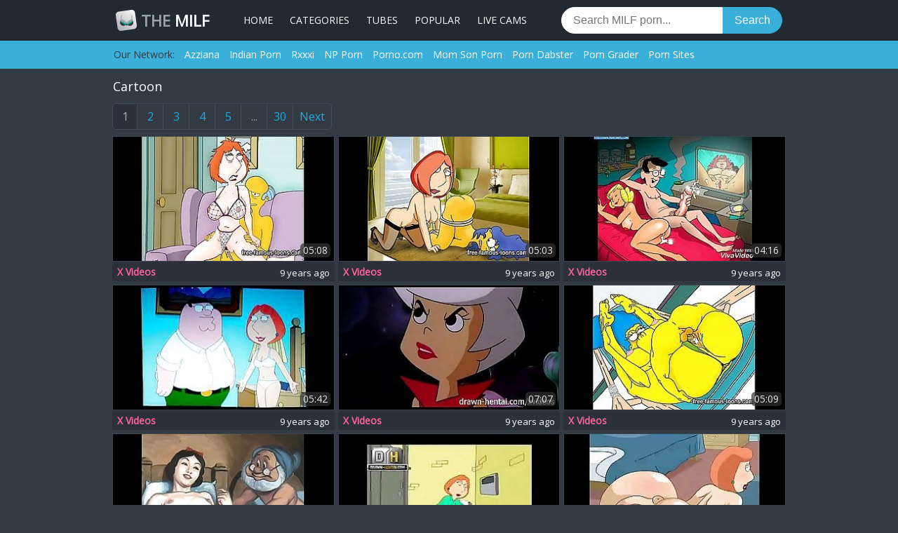

--- FILE ---
content_type: text/html; charset=UTF-8
request_url: https://www.themilf.net/c/cartoon/
body_size: 12243
content:
<!DOCTYPE html>
<html lang="en">
<head>
<meta charset="utf-8">
<meta name="viewport" content="width=device-width, initial-scale=1, shrink-to-fit=no">
<title>Cartoon Tube - The MILF</title>
<link rel="canonical" href="https://www.themilf.net/c/cartoon/">
<link rel="stylesheet" href="https://fonts.googleapis.com/css?family=Open+Sans">
<link rel="stylesheet" href="/assets/styles-1702114080.min.css">
<link rel="apple-touch-icon-precomposed" sizes="57x57" href="/apple-touch-icon-57x57.png">
<link rel="apple-touch-icon-precomposed" sizes="114x114" href="/apple-touch-icon-114x114.png">
<link rel="apple-touch-icon-precomposed" sizes="72x72" href="/apple-touch-icon-72x72.png">
<link rel="apple-touch-icon-precomposed" sizes="144x144" href="/apple-touch-icon-144x144.png">
<link rel="apple-touch-icon-precomposed" sizes="60x60" href="/apple-touch-icon-60x60.png">
<link rel="apple-touch-icon-precomposed" sizes="120x120" href="/apple-touch-icon-120x120.png">
<link rel="apple-touch-icon-precomposed" sizes="76x76" href="/apple-touch-icon-76x76.png">
<link rel="apple-touch-icon-precomposed" sizes="152x152" href="/apple-touch-icon-152x152.png">
<link rel="icon" type="image/png" href="/favicon-196x196.png" sizes="196x196">
<link rel="icon" type="image/png" href="/favicon-96x96.png" sizes="96x96">
<link rel="icon" type="image/png" href="/favicon-32x32.png" sizes="32x32">
<link rel="icon" type="image/png" href="/favicon-16x16.png" sizes="16x16">
<link rel="icon" type="image/png" href="/favicon-128.png" sizes="128x128">
<meta name="application-name" content="TheMILF.net">
<meta name="msapplication-TileColor" content="#FFFFFF">
<meta name="msapplication-TileImage" content="/mstile-144x144.png">
<meta name="msapplication-square70x70logo" content="/mstile-70x70.png">
<meta name="msapplication-square150x150logo" content="/mstile-150x150.png">
<meta name="msapplication-wide310x150logo" content="/mstile-310x150.png">
<meta name="msapplication-square310x310logo" content="/mstile-310x310.png">
<meta name="referrer" content="unsafe-url">

<script async src="https://www.googletagmanager.com/gtag/js?id=UA-24810851-1"></script>
<script>
window.dataLayer = window.dataLayer || [];
function gtag(){dataLayer.push(arguments);}
gtag('js', new Date());
gtag('config', 'UA-24810851-1');
</script>
</head>
<body>
<header>
  <div class="container">
    <button type="button" class="navbar-toggle">
      <span class="icon-bar"></span>
      <span class="icon-bar"></span>
      <span class="icon-bar"></span>
    </button>

    <a href="/" id="logo">
      <img src="/assets/logo.svg" alt="MILF Tube">
      <span style="color:#97A6AD;">THE</span> MILF
    </a>

    <div id="navbar">
      <ul>
        <li><a href="/">Home</a></li>
        <li><a href="/categories/">Categories</a></li>

        <li><a href="/tubes/">Tubes</a></li>
        <li><a href="/popular/">Popular</a></li>
        <li><a href="https://www.cunt.live/" target="_blank">Live Cams</a></li>      </ul>
    </div>

    <form action="/search/" id="search">
      <input type="text" name="q" placeholder="Search MILF porn...">
      <button type="submit">Search</button>
    </form>

    <div class="clearfix"></div>
  </div>
</header>

<div class="network">
  <div class="container">
    <ul>
      <li>Our Network:</li>
            <li><a href="https://www.azziana.com/" target="_blank">Azziana</a></li>
      <li><a href="https://www.xindiana.com/" target="_blank">Indian Porn</a></li>
      <li><a href="https://www.rxxxi.com/" target="_blank">Rxxxi</a></li>
      <li><a href="https://www.npporn.com/" target="_blank">NP Porn</a></li>
      <li><a href="https://www.dasistporno.com/" target="_blank">Porno.com</a></li>
      <li><a href="https://www.youx.xxx/tag/mom-son/" target="_blank">Mom Son Porn</a></li>
      <li><a href="https://porndabster.com/" target="_blank">Porn Dabster</a></li>
      <li><a href="https://porngrader.com/" target="_blank">Porn Grader</a></li>
      <li><a href="https://milliondollarporn.com/" target="_blank">Porn Sites</a></li> 
    </ul>
    <div class="more"><ul></ul></div>
  </div>
</div>

<div class="container">

<div class="title">
	<h1>Cartoon</h1>
</div>
<div class="filter">
<ul class="pagination">
	<li class="page active">1</li>
	<li class="page"><a href="/c/cartoon/2/">2</a></li>
	<li class="page"><a href="/c/cartoon/3/">3</a></li>
	<li class="page"><a href="/c/cartoon/4/">4</a></li>
	<li class="page"><a href="/c/cartoon/5/">5</a></li>
	<li class="page"><span class="dots">...</span></li>
	<li class="page"><a href="/c/cartoon/30/">30</a></li>
	<li class="page"><a href="/c/cartoon/2/">Next</a></li>

</ul>

</div>
<div class="row videos">
<div>
	<a href="/video/118808560/" target="_blank" rel="nofollow noopener" title="Griffins and Simpsons parody hentai"><img src="https://cdn.themilf.net/1760adee6891379f180a6109ec347bc3/5582ee89af3b89b2335a9e6b50247bdc.jpg" alt="Griffins and Simpsons parody hentai"></a>
	<div>
		<span class="duration">05:08</span>
		<span class="date">9 years ago</span>
		<a href="/s/xvideos/" title="X Videos">X Videos</a>
	</div>
</div>
<div>
	<a href="/video/118885371/" target="_blank" rel="nofollow noopener" title="Simpsons and Griffins hardcore orgy"><img src="https://cdn.themilf.net/125383d12cc494a1bb6f9b68bb2c4068/332c171d19c7ba61c95eeb17727238ac.jpg" alt="Simpsons and Griffins hardcore orgy"></a>
	<div>
		<span class="duration">05:03</span>
		<span class="date">9 years ago</span>
		<a href="/s/xvideos/" title="X Videos">X Videos</a>
	</div>
</div>
<div>
	<a href="/video/118817314/" target="_blank" rel="nofollow noopener" title="My best pictures cartoon..."><img src="https://cdn.themilf.net/6c65e7b0423accc48da4d13f995e607b/e92a0458bb18e3d10ce9fe5c735e0e72.jpg" alt="My best pictures cartoon..."></a>
	<div>
		<span class="duration">04:16</span>
		<span class="date">9 years ago</span>
		<a href="/s/xvideos/" title="X Videos">X Videos</a>
	</div>
</div>
<div>
	<a href="/video/119152832/" target="_blank" rel="nofollow noopener" title="Lois Griffin: RAW AND UNCUT (Family Guy)"><img src="https://cdn.themilf.net/8aeec4c33e7ba9873517d32c23092857/b910521e58e0a1f45372dee177c56469.jpg" alt="Lois Griffin: RAW AND UNCUT (Family Guy)"></a>
	<div>
		<span class="duration">05:42</span>
		<span class="date">9 years ago</span>
		<a href="/s/xvideos/" title="X Videos">X Videos</a>
	</div>
</div>
<div>
	<a href="/video/119028115/" target="_blank" rel="nofollow noopener" title="Jetsons Hentai - Judy&amp;#039_s sex date"><img src="https://cdn.themilf.net/2b33493c6edd90b48fec18ecbf2035b4/0a6e9e1db1d5689e8dd76a38c7a45989.jpg" alt="Jetsons Hentai - Judy&amp;#039_s sex date"></a>
	<div>
		<span class="duration">07:07</span>
		<span class="date">9 years ago</span>
		<a href="/s/xvideos/" title="X Videos">X Videos</a>
	</div>
</div>
<div>
	<a href="/video/118834932/" target="_blank" rel="nofollow noopener" title="Simpsons hidden orgies"><img src="https://cdn.themilf.net/83496f33395ae18e4e112c27cf95e243/641042e4f3d1463c970aa0f12f230afa.jpg" alt="Simpsons hidden orgies"></a>
	<div>
		<span class="duration">05:09</span>
		<span class="date">9 years ago</span>
		<a href="/s/xvideos/" title="X Videos">X Videos</a>
	</div>
</div>
<div>
	<a href="/video/118840684/" target="_blank" rel="nofollow noopener" title="Snowwhite and dwarfs hentai orgy"><img src="https://cdn.themilf.net/e4578fe0ba497f626d2c618a1d3b950f/8001823e5c2347d80be861d8eeaab2b1.jpg" alt="Snowwhite and dwarfs hentai orgy"></a>
	<div>
		<span class="duration">05:08</span>
		<span class="date">9 years ago</span>
		<a href="/s/xvideos/" title="X Videos">X Videos</a>
	</div>
</div>
<div>
	<a href="/video/119005052/" target="_blank" rel="nofollow noopener" title="Family Guy Porn - WC fuck with Lois"><img src="https://cdn.themilf.net/5a2aa49bc21838ff255127d32372dc10/cf0da3a2d620b141f99c15a2b53ebb73.jpg" alt="Family Guy Porn - WC fuck with Lois"></a>
	<div>
		<span class="duration">05:28</span>
		<span class="date">9 years ago</span>
		<a href="/s/xvideos/" title="X Videos">X Videos</a>
	</div>
</div>
<div>
	<a href="/video/119013060/" target="_blank" rel="nofollow noopener" title="Family Guy Hentai - Naughty Lois wants anal"><img src="https://cdn.themilf.net/f4e3ae785897e000d32d715de48733c0/ecc854d52ac2f63debc399b2ff9ca06d.jpg" alt="Family Guy Hentai - Naughty Lois wants anal"></a>
	<div>
		<span class="duration">05:03</span>
		<span class="date">9 years ago</span>
		<a href="/s/xvideos/" title="X Videos">X Videos</a>
	</div>
</div>
<div>
	<a href="/video/119007404/" target="_blank" rel="nofollow noopener" title="Simpsons hentai orgy"><img src="https://cdn.themilf.net/c8fd1df32e555d8f8c23e15c1b2631ad/ace0acf07cb8a0aa5d7ece976b93a397.jpg" alt="Simpsons hentai orgy"></a>
	<div>
		<span class="duration">05:13</span>
		<span class="date">9 years ago</span>
		<a href="/s/xvideos/" title="X Videos">X Videos</a>
	</div>
</div>
<div>
	<a href="/video/120209006/" target="_blank" rel="nofollow noopener" title="Classy busty old woman got her asshole punished"><img data-original="https://cdn.themilf.net/9a0863d835c6a5ffa5af16b50220f747/aaca2cf7186fd476c4f6596ef33576e7.jpg" alt="Classy busty old woman got her asshole punished"></a>
	<div>
		<span class="duration">09:44</span>
		<span class="date">8 years ago</span>
		<a href="/s/vivud/" title="Vivud">Vivud</a>
	</div>
</div>
<div>
	<a href="/video/119226369/" target="_blank" rel="nofollow noopener" title="The Incredibles - Adult Cartoon"><img data-original="https://cdn.themilf.net/93b9d2569351e0756ca8188ec679cd9c/736bbb175cfc45929e1d87abe1123f03.jpg" alt="The Incredibles - Adult Cartoon"></a>
	<div>
		<span class="duration">03:26</span>
		<span class="date">9 years ago</span>
		<a href="/s/drtuber/" title="DrTuber">DrTuber</a>
	</div>
</div>
<div>
	<a href="/video/14635952/" target="_blank" rel="nofollow noopener" title="COSPLAY BABES Velma is now a MILF"><img data-original="https://cdn.themilf.net/70b4aacd803513d2a3baf4583ba253ec/863f28cbf41eac6883f510f9b6e570ae.jpg" alt="COSPLAY BABES Velma is now a MILF"></a>
	<div>
		<span class="duration">11:39</span>
		<span class="date">9 years ago</span>
		<a href="/s/txxx/" title="Txxx">Txxx</a>
	</div>
</div>
<div>
	<a href="/video/118911527/" target="_blank" rel="nofollow noopener" title="Simpsons porn cartoon Marge fucked ass creampie"><img data-original="https://cdn.themilf.net/66431ce9af6569ebe50f80dda7ada5e2/cb3b3c3cfc9319b36d7ce1949749feb9.jpg" alt="Simpsons porn cartoon Marge fucked ass creampie"></a>
	<div>
		<span class="duration">00:55</span>
		<span class="date">9 years ago</span>
		<a href="/s/xvideos/" title="X Videos">X Videos</a>
	</div>
</div>
<div>
	<a href="/video/14635182/" target="_blank" rel="nofollow noopener" title="The Step Mother"><img data-original="https://cdn.themilf.net/50359c91941b7d7fee37c3502f9417ca/d3a5b0adb7c608d6e236736b260902ab.jpg" alt="The Step Mother"></a>
	<div>
		<span class="duration">01:18</span>
		<span class="date">8 years ago</span>
		<a href="/s/youporn/" title="YouPorn">YouPorn</a>
	</div>
</div>
<div>
	<a href="/video/119071496/" target="_blank" rel="nofollow noopener" title="3D Comic: The Chaperone. Episode 50"><img data-original="https://cdn.themilf.net/4c002572bc03b549c03c1ca7c10e9f52/a620687df0a9a105c56b51924da8f28b.jpg" alt="3D Comic: The Chaperone. Episode 50"></a>
	<div>
		<span class="duration">12:23</span>
		<span class="date">9 years ago</span>
		<a href="/s/xvideos/" title="X Videos">X Videos</a>
	</div>
</div>
<div>
	<a href="/video/119043301/" target="_blank" rel="nofollow noopener" title="Sexy Naked Animation Slides"><img data-original="https://cdn.themilf.net/59efb6a09c8a568dcc2587fdf69d9c60/b50de027be3be44c2d629c9e9d9f70a9.jpg" alt="Sexy Naked Animation Slides"></a>
	<div>
		<span class="duration">02:25</span>
		<span class="date">9 years ago</span>
		<a href="/s/xvideos/" title="X Videos">X Videos</a>
	</div>
</div>
<div>
	<a href="/video/119068615/" target="_blank" rel="nofollow noopener" title="American Dad cartoon porn"><img data-original="https://cdn.themilf.net/47d63f446ee3d37969179c3975f80a67/24fe2ed96ef2c32e6f1c45ca24d7c791.jpg" alt="American Dad cartoon porn"></a>
	<div>
		<span class="duration">02:17</span>
		<span class="date">9 years ago</span>
		<a href="/s/xvideos/" title="X Videos">X Videos</a>
	</div>
</div>
<div>
	<a href="/video/119017635/" target="_blank" rel="nofollow noopener" title="Incredibles hentai - First encounter"><img data-original="https://cdn.themilf.net/53a35f13462f87841a1614970fac6b37/7a05321149f59a6fa4424cbcc7767576.jpg" alt="Incredibles hentai - First encounter"></a>
	<div>
		<span class="duration">07:20</span>
		<span class="date">9 years ago</span>
		<a href="/s/xvideos/" title="X Videos">X Videos</a>
	</div>
</div>
<div>
	<a href="/video/125184710/" target="_blank" rel="nofollow noopener" title="Sexy blonde gets her pussy drilled in anime cartoon"><img data-original="https://cdn.themilf.net/55edcc727be65e9cc57c76a5bd50ef2c/97f7a25f0f340e2c46a7544b0cde89f9.jpg" alt="Sexy blonde gets her pussy drilled in anime cartoon"></a>
	<div>
		<span class="duration">06:11</span>
		<span class="date">12 years ago</span>
		<a href="/s/bravotube/" title="Bravo Tube">Bravo Tube</a>
	</div>
</div>
<div>
	<a href="/video/14635884/" target="_blank" rel="nofollow noopener" title="Blanca nieves sin sus enanos"><img data-original="https://cdn.themilf.net/dc2408d05b604df669a334a5f0170ebe/0dab19ff57dad330465290db65028306.jpg" alt="Blanca nieves sin sus enanos"></a>
	<div>
		<span class="duration">08:23</span>
		<span class="date">8 years ago</span>
		<a href="/s/upornia/" title="Upornia">Upornia</a>
	</div>
</div>
<div>
	<a href="/video/14635887/" target="_blank" rel="nofollow noopener" title="An English Sissy Village Episode 1"><img data-original="https://cdn.themilf.net/249b8dd61fc4cfef289c4bbc84148a7c/9f8fd78319ac537f47eb13d58d557f88.jpg" alt="An English Sissy Village Episode 1"></a>
	<div>
		<span class="duration">10:22</span>
		<span class="date">8 years ago</span>
		<a href="/s/upornia/" title="Upornia">Upornia</a>
	</div>
</div>
<div>
	<a href="/video/119146447/" target="_blank" rel="nofollow noopener" title="Classic and Vintage Horror Artwork"><img data-original="https://cdn.themilf.net/5f8b20683f0a8b48a09f2dfd9b0d0cd4/5af9b2941491d76692c9fda918efe052.jpg" alt="Classic and Vintage Horror Artwork"></a>
	<div>
		<span class="duration">06:14</span>
		<span class="date">9 years ago</span>
		<a href="/s/xvideos/" title="X Videos">X Videos</a>
	</div>
</div>
<div>
	<a href="/video/14635922/" target="_blank" rel="nofollow noopener" title="Porno"><img data-original="https://cdn.themilf.net/f4afd0e28d777106429b9953a05ea4d8/941fc389eddd70470ff68bc0b0edb5ab.jpg" alt="Porno"></a>
	<div>
		<span class="duration">05:03</span>
		<span class="date">9 years ago</span>
		<a href="/s/txxx/" title="Txxx">Txxx</a>
	</div>
</div>
<div>
	<a href="/video/119145173/" target="_blank" rel="nofollow noopener" title="Evil Horror BDSM Artwork"><img data-original="https://cdn.themilf.net/523a22ef75b2dcb0a9ba851f87acb514/9eb1e874ac96a278506ca0fa5b8e2bff.jpg" alt="Evil Horror BDSM Artwork"></a>
	<div>
		<span class="duration">06:05</span>
		<span class="date">9 years ago</span>
		<a href="/s/xvideos/" title="X Videos">X Videos</a>
	</div>
</div>
<div>
	<a href="/video/118527590/" target="_blank" rel="nofollow noopener" title="Funny Horny Cartoon"><img data-original="https://cdn.themilf.net/887871010ece6cf45180017589916605/bc4335448dfebf613fc59140dc45c360.jpg" alt="Funny Horny Cartoon"></a>
	<div>
		<span class="duration">17:07</span>
		<span class="date">11 years ago</span>
		<a href="/s/xhamster/" title="xHamster">xHamster</a>
	</div>
</div>
<div>
	<a href="/video/125184717/" target="_blank" rel="nofollow noopener" title="Interception of cartoon characters in our collection"><img data-original="https://cdn.themilf.net/215c32dbbdbfb3515818cda6914216c0/c9385a4f85e51a7a3ac0681e121e7d48.jpg" alt="Interception of cartoon characters in our collection"></a>
	<div>
		<span class="duration">17:12</span>
		<span class="date">7 years ago</span>
		<a href="/s/anyporn/" title="Any Porn">Any Porn</a>
	</div>
</div>
<div>
	<a href="/video/119030679/" target="_blank" rel="nofollow noopener" title="amazons dominate mixed wrestling lesbian wrestling art comics"><img data-original="https://cdn.themilf.net/037eae2dc2502c59f3a7f96a99984711/066fdb6c7d836bb2b8bdc6561e555a72.jpg" alt="amazons dominate mixed wrestling lesbian wrestling art comics"></a>
	<div>
		<span class="duration">11:53</span>
		<span class="date">9 years ago</span>
		<a href="/s/xvideos/" title="X Videos">X Videos</a>
	</div>
</div>
<div>
	<a href="/video/14635280/" target="_blank" rel="nofollow noopener" title="The Internship &quot;&quot;My Hot Boss &amp; I&#039;m Her Shoe Boy&quot;&quot;"><img data-original="https://cdn.themilf.net/c7688ae7d5233fc1516b8688de5ea9ae/0c70eb3200421bc1bed2adf45ab6d598.jpg" alt="The Internship &quot;&quot;My Hot Boss &amp; I&#039;m Her Shoe Boy&quot;&quot;"></a>
	<div>
		<span class="duration">01:22</span>
		<span class="date">8 years ago</span>
		<a href="/s/youporn/" title="YouPorn">YouPorn</a>
	</div>
</div>
<div>
	<a href="/video/118727659/" target="_blank" rel="nofollow noopener" title="Sexy giantess battle"><img data-original="https://cdn.themilf.net/021c83c0de1c021acc785bb1cff815a9/a3dee72e00180eb80f5741ef25674300.jpg" alt="Sexy giantess battle"></a>
	<div>
		<span class="duration">03:19</span>
		<span class="date">8 years ago</span>
		<a href="/s/xvideos/" title="X Videos">X Videos</a>
	</div>
</div>
<div>
	<a href="/video/120356736/" target="_blank" rel="nofollow noopener" title="Container Girls One- Cartoon"><img data-original="https://cdn.themilf.net/2cb08ba32c795c58dd18249b38887cb1/457c343e07c29570b0f6290968432eca.jpg" alt="Container Girls One- Cartoon"></a>
	<div>
		<span class="duration">02:37</span>
		<span class="date">8 years ago</span>
		<a href="/s/viptube/" title="VIP Tube">VIP Tube</a>
	</div>
</div>
<div>
	<a href="/video/119081075/" target="_blank" rel="nofollow noopener" title="Aladdin and Jasmine porn parody"><img data-original="https://cdn.themilf.net/06ff7c77f5157e8b59c42d836edd9447/4eada5c9787aff8048cdad5c3ce79da9.jpg" alt="Aladdin and Jasmine porn parody"></a>
	<div>
		<span class="duration">05:05</span>
		<span class="date">9 years ago</span>
		<a href="/s/xvideos/" title="X Videos">X Videos</a>
	</div>
</div>
<div>
	<a href="/video/119102971/" target="_blank" rel="nofollow noopener" title="Sexy 3D cartoon redhead babe getting double teamed"><img data-original="https://cdn.themilf.net/4b5e5467dbb52ef1924ee456b997cba3/4a2e2b57a2d1bde757285248387a100c.jpg" alt="Sexy 3D cartoon redhead babe getting double teamed"></a>
	<div>
		<span class="duration">07:13</span>
		<span class="date">9 years ago</span>
		<a href="/s/xvideos/" title="X Videos">X Videos</a>
	</div>
</div>
<div>
	<a href="/video/14635978/" target="_blank" rel="nofollow noopener" title="Two white chicks in an xxx upskirt porno one with a cartoon on her panties"><img data-original="https://cdn.themilf.net/0b4da90dcc23b14b043497addbcac93b/c3175a30c2f581cf455c68d14188b5a7.jpg" alt="Two white chicks in an xxx upskirt porno one with a cartoon on her panties"></a>
	<div>
		<span class="duration">02:47</span>
		<span class="date">12 years ago</span>
		<a href="/s/voyeurhit/" title="VoyeurHit">VoyeurHit</a>
	</div>
</div>
<div>
	<a href="/video/125184736/" target="_blank" rel="nofollow noopener" title="A bimbo with large natural tits is fucked by her dude in a costume"><img data-original="https://cdn.themilf.net/9b05a70626524df9be69be5badca711a/b4648ab7ec57b49502e4428d31e56b72.jpg" alt="A bimbo with large natural tits is fucked by her dude in a costume"></a>
	<div>
		<span class="duration">08:00</span>
		<span class="date">8 years ago</span>
		<a href="/s/sexvid/" title="Sex Vid">Sex Vid</a>
	</div>
</div>
<div>
	<a href="/video/119055190/" target="_blank" rel="nofollow noopener" title="Kim Possible and Shego parody sex"><img data-original="https://cdn.themilf.net/f60b459c73d5fab6373dd22a02cca85f/7f757fd25ada017bbcaab8f24b8849a5.jpg" alt="Kim Possible and Shego parody sex"></a>
	<div>
		<span class="duration">05:04</span>
		<span class="date">9 years ago</span>
		<a href="/s/xvideos/" title="X Videos">X Videos</a>
	</div>
</div>
<div>
	<a href="/video/119154173/" target="_blank" rel="nofollow noopener" title="Cute Little Blonde in Sexual Bondage Comic"><img data-original="https://cdn.themilf.net/0d53852c821c56a9d46e73b50a36e10a/dfee5b85bc9acc226ddc74caa7df1325.jpg" alt="Cute Little Blonde in Sexual Bondage Comic"></a>
	<div>
		<span class="duration">05:28</span>
		<span class="date">9 years ago</span>
		<a href="/s/xvideos/" title="X Videos">X Videos</a>
	</div>
</div>
<div>
	<a href="/video/14635702/" target="_blank" rel="nofollow noopener" title="I have never climaxed with my husband - Hentai.xxx"><img data-original="https://cdn.themilf.net/d20936a631b2632ade9c72660f3b6927/a7384c37ca3a6abe4f121892ecfd65ab.jpg" alt="I have never climaxed with my husband - Hentai.xxx"></a>
	<div>
		<span class="duration">04:03</span>
		<span class="date">9 years ago</span>
		<a href="/s/tube8/" title="Tube8">Tube8</a>
	</div>
</div>
<div>
	<a href="/video/119144429/" target="_blank" rel="nofollow noopener" title="Erotic Sexual Fetish Fantasy Comics"><img data-original="https://cdn.themilf.net/1a38d7dcfe2d9119ad3888225e745eb9/44c68a7fb91a41c068301b7606377014.jpg" alt="Erotic Sexual Fetish Fantasy Comics"></a>
	<div>
		<span class="duration">07:50</span>
		<span class="date">9 years ago</span>
		<a href="/s/xvideos/" title="X Videos">X Videos</a>
	</div>
</div>
<div>
	<a href="/video/118662644/" target="_blank" rel="nofollow noopener" title="Good Interracial Cartoon Video"><img data-original="https://cdn.themilf.net/6c9aa3e88643b56b224e73fddd2e9bf8/103a21fa4d57476d2f771be3281d010e.jpg" alt="Good Interracial Cartoon Video"></a>
	<div>
		<span class="duration">12:20</span>
		<span class="date">8 years ago</span>
		<a href="/s/xhamster/" title="xHamster">xHamster</a>
	</div>
</div>
<div>
	<a href="/video/119090429/" target="_blank" rel="nofollow noopener" title="3D Comic: Raymond. Episodes 3-6"><img data-original="https://cdn.themilf.net/5b591d50e67d62e89295297d17fd00fc/20c5275dfe7f43624e796fca0c3251fb.jpg" alt="3D Comic: Raymond. Episodes 3-6"></a>
	<div>
		<span class="duration">30:50</span>
		<span class="date">9 years ago</span>
		<a href="/s/xvideos/" title="X Videos">X Videos</a>
	</div>
</div>
<div>
	<a href="/video/118923764/" target="_blank" rel="nofollow noopener" title="3D Elf Girl Destroyed by Dragons!"><img data-original="https://cdn.themilf.net/9db928d649e2b9c255a7e6593925f675/3fa209357d197fbf0a39ab80ddd2ce34.jpg" alt="3D Elf Girl Destroyed by Dragons!"></a>
	<div>
		<span class="duration">03:21</span>
		<span class="date">9 years ago</span>
		<a href="/s/xvideos/" title="X Videos">X Videos</a>
	</div>
</div>
<div>
	<a href="/video/120199505/" target="_blank" rel="nofollow noopener" title="Dirty porn in an unchildish cartoon"><img data-original="https://cdn.themilf.net/96cc13744bd69eadf870ef39022aa587/fb2fdf0d067e2f72a4b413d22087b48b.jpg" alt="Dirty porn in an unchildish cartoon"></a>
	<div>
		<span class="duration">26:57</span>
		<span class="date">15 years ago</span>
		<a href="/s/pornoxo/" title="PornoXo">PornoXo</a>
	</div>
</div>
<div>
	<a href="/video/119055642/" target="_blank" rel="nofollow noopener" title="sheep shearing"><img data-original="https://cdn.themilf.net/677eed5a2276c7c66caf24a8567b1ea6/b1cff025638adad47a6891520dd2542e.jpg" alt="sheep shearing"></a>
	<div>
		<span class="duration">01:43</span>
		<span class="date">9 years ago</span>
		<a href="/s/xvideos/" title="X Videos">X Videos</a>
	</div>
</div>
<div>
	<a href="/video/118744980/" target="_blank" rel="nofollow noopener" title="PKMN Harem Master - Adult Android Game - hentaimobilegames.blogspot.com"><img data-original="https://cdn.themilf.net/0c4782aa0fa532c1afe903a30f64cffd/a9010b89ad99e1acd791cfdb512a5949.jpg" alt="PKMN Harem Master - Adult Android Game - hentaimobilegames.blogspot.com"></a>
	<div>
		<span class="duration">04:05</span>
		<span class="date">8 years ago</span>
		<a href="/s/xvideos/" title="X Videos">X Videos</a>
	</div>
</div>
<div>
	<a href="/video/119095144/" target="_blank" rel="nofollow noopener" title="Rich 3D bitch cuckolds her husband from 3DYank"><img data-original="https://cdn.themilf.net/a7d42698e35195b81bcac74a973cd700/56535d8ee2bbaa0934b929b83e5e9d6a.jpg" alt="Rich 3D bitch cuckolds her husband from 3DYank"></a>
	<div>
		<span class="duration">05:26</span>
		<span class="date">9 years ago</span>
		<a href="/s/xvideos/" title="X Videos">X Videos</a>
	</div>
</div>
<div>
	<a href="/video/120211698/" target="_blank" rel="nofollow noopener" title="Marvelous harlot"><img data-original="https://cdn.themilf.net/0bf26d51d25f6622055a50422af36187/d387879aa0db101e6ca749c8a67d824f.jpg" alt="Marvelous harlot"></a>
	<div>
		<span class="duration">01:20:01</span>
		<span class="date">8 years ago</span>
		<a href="/s/vivud/" title="Vivud">Vivud</a>
	</div>
</div>
<div>
	<a href="/video/119091574/" target="_blank" rel="nofollow noopener" title="3D Comic: Trade Off"><img data-original="https://cdn.themilf.net/d0599bbe22f5cbea09b8c4d749ec1a53/9a51d8d526c7786bdcdbfb40e155e74c.jpg" alt="3D Comic: Trade Off"></a>
	<div>
		<span class="duration">07:13</span>
		<span class="date">9 years ago</span>
		<a href="/s/xvideos/" title="X Videos">X Videos</a>
	</div>
</div>
<div>
	<a href="/video/118936507/" target="_blank" rel="nofollow noopener" title="BBC Slut Hotwife Black Cock Worship Interracial Cuckold Cartoons"><img data-original="https://cdn.themilf.net/7401f47c0dbbc57644fc8ab668d90012/ccc478692cd90c3872642f715ae6fde9.jpg" alt="BBC Slut Hotwife Black Cock Worship Interracial Cuckold Cartoons"></a>
	<div>
		<span class="duration">02:25</span>
		<span class="date">9 years ago</span>
		<a href="/s/xvideos/" title="X Videos">X Videos</a>
	</div>
</div>
<div>
	<a href="/video/119023983/" target="_blank" rel="nofollow noopener" title="Anal sex of hentai stars"><img data-original="https://cdn.themilf.net/8dc534f14907a72ff0c84afe90cbe5e0/344df492923ac3a3407ea3f3811dbe27.jpg" alt="Anal sex of hentai stars"></a>
	<div>
		<span class="duration">05:10</span>
		<span class="date">9 years ago</span>
		<a href="/s/xvideos/" title="X Videos">X Videos</a>
	</div>
</div>
<div>
	<a href="/video/119013968/" target="_blank" rel="nofollow noopener" title="Blonde girl seduced by invisible fucker"><img data-original="https://cdn.themilf.net/8fa633e0fb08a9d342415733a86ba5cc/fc2eba7e77751013e67222aa54978c3e.jpg" alt="Blonde girl seduced by invisible fucker"></a>
	<div>
		<span class="duration">05:34</span>
		<span class="date">9 years ago</span>
		<a href="/s/xvideos/" title="X Videos">X Videos</a>
	</div>
</div>
<div>
	<a href="/video/119288214/" target="_blank" rel="nofollow noopener" title="Famous cartoon heroes Christmas sex"><img data-original="https://cdn.themilf.net/6eaa87b3aca27b3b22734f58657284b4/dedf4907a87d10c7ed47cbd969e0dc4e.jpg" alt="Famous cartoon heroes Christmas sex"></a>
	<div>
		<span class="duration">03:04</span>
		<span class="date">12 years ago</span>
		<a href="/s/drtuber/" title="DrTuber">DrTuber</a>
	</div>
</div>
<div>
	<a href="/video/119067549/" target="_blank" rel="nofollow noopener" title="3D Comic: Shadows of the Past. Episode 9"><img data-original="https://cdn.themilf.net/f596f2a549dc63e6ebbc85530985be41/f65205bc1b38924de5d5edc96d90057e.jpg" alt="3D Comic: Shadows of the Past. Episode 9"></a>
	<div>
		<span class="duration">14:31</span>
		<span class="date">9 years ago</span>
		<a href="/s/xvideos/" title="X Videos">X Videos</a>
	</div>
</div>
<div>
	<a href="/video/119135057/" target="_blank" rel="nofollow noopener" title="Goof-Troop porn"><img data-original="https://cdn.themilf.net/ed9b570272a55d236201d6d5033a06bb/1e25dfd6b8090fa9026c30a5055bc1c4.jpg" alt="Goof-Troop porn"></a>
	<div>
		<span class="duration">03:04</span>
		<span class="date">9 years ago</span>
		<a href="/s/xvideos/" title="X Videos">X Videos</a>
	</div>
</div>
<div>
	<a href="/video/14635903/" target="_blank" rel="nofollow noopener" title="Jenna J Ross &amp; Bobbi Dylan in The Klutz - MommysGirl"><img data-original="https://cdn.themilf.net/1f1f005d0786951e257a5cae56aeb7cc/196b5de6a70be226c90a66a2f6ebc9f2.jpg" alt="Jenna J Ross &amp; Bobbi Dylan in The Klutz - MommysGirl"></a>
	<div>
		<span class="duration">06:15</span>
		<span class="date">8 years ago</span>
		<a href="/s/txxx/" title="Txxx">Txxx</a>
	</div>
</div>
<div>
	<a href="/video/118344102/" target="_blank" rel="nofollow noopener" title="Snow white deutch erotic cartoon"><img data-original="https://cdn.themilf.net/6e53da7b8306368965d2f7490b37b1dd/bd5846c1b218f964df70b58442f20bb9.jpg" alt="Snow white deutch erotic cartoon"></a>
	<div>
		<span class="duration">47:53</span>
		<span class="date">8 years ago</span>
		<a href="/s/nuvid/" title="NuVid">NuVid</a>
	</div>
</div>
<div>
	<a href="/video/119236542/" target="_blank" rel="nofollow noopener" title="Thai Tbabe Cartoon shows her sexy body in solo masturbation"><img data-original="https://cdn.themilf.net/ded1efa862b52ab781497be4123b0926/53a321c86aaa0eb5ffdb8cc22b51b103.jpg" alt="Thai Tbabe Cartoon shows her sexy body in solo masturbation"></a>
	<div>
		<span class="duration">05:10</span>
		<span class="date">9 years ago</span>
		<a href="/s/drtuber/" title="DrTuber">DrTuber</a>
	</div>
</div>
<div>
	<a href="/video/119428070/" target="_blank" rel="nofollow noopener" title="Cartoon geisha worships cock sensually"><img data-original="https://cdn.themilf.net/c99c8cb2379bd76f1451df44680525fd/fd8cc4022fe870a6df6dd59bba1e5d98.jpg" alt="Cartoon geisha worships cock sensually"></a>
	<div>
		<span class="duration">08:51</span>
		<span class="date">9 years ago</span>
		<a href="/s/alphaporno/" title="Alpha Porno">Alpha Porno</a>
	</div>
</div>
<div>
	<a href="/video/118914043/" target="_blank" rel="nofollow noopener" title="Stranger in the woods"><img data-original="https://cdn.themilf.net/fb7186616488644898f9d7f7da057646/254ab317cf0eccff5fd656506cc5a5d9.jpg" alt="Stranger in the woods"></a>
	<div>
		<span class="duration">12:15</span>
		<span class="date">9 years ago</span>
		<a href="/s/xvideos/" title="X Videos">X Videos</a>
	</div>
</div>
<div>
	<a href="/video/118859779/" target="_blank" rel="nofollow noopener" title="Famous hentai blowjob and swallowing"><img data-original="https://cdn.themilf.net/a44984724436a766ba719bc8ada02891/b1ba335bc1f4dbabab1b687e7e5c93ff.jpg" alt="Famous hentai blowjob and swallowing"></a>
	<div>
		<span class="duration">05:08</span>
		<span class="date">9 years ago</span>
		<a href="/s/xvideos/" title="X Videos">X Videos</a>
	</div>
</div>
<div>
	<a href="/video/119072460/" target="_blank" rel="nofollow noopener" title="3D Comic: Langsuir Chronicles. Episode 16"><img data-original="https://cdn.themilf.net/63bb724c1fcd1d781bd4c8b77d6b2ba9/e8381b393328e9e7eb49d8148e21e75a.jpg" alt="3D Comic: Langsuir Chronicles. Episode 16"></a>
	<div>
		<span class="duration">06:56</span>
		<span class="date">9 years ago</span>
		<a href="/s/xvideos/" title="X Videos">X Videos</a>
	</div>
</div>
<div>
	<a href="/video/125184728/" target="_blank" rel="nofollow noopener" title="Naked Love - Cartoon with Pussy Eating Action for Busty Babe"><img data-original="https://cdn.themilf.net/24bafd5d04f93d1f5dd9f529d926ad7c/dec40a08329bda56e23e818c7ce7ba4d.jpg" alt="Naked Love - Cartoon with Pussy Eating Action for Busty Babe"></a>
	<div>
		<span class="duration">06:25</span>
		<span class="date">12 years ago</span>
		<a href="/s/anyporn/" title="Any Porn">Any Porn</a>
	</div>
</div>
<div>
	<a href="/video/14635973/" target="_blank" rel="nofollow noopener" title="Piper Cochrane,Maureen Davis in Lucky (2004)"><img data-original="https://cdn.themilf.net/3218d4ce569f2f7acbc99ff685767e3d/a8337fbd86cbf9dde6e2dedfcc74c496.jpg" alt="Piper Cochrane,Maureen Davis in Lucky (2004)"></a>
	<div>
		<span class="duration">04:50</span>
		<span class="date">10 years ago</span>
		<a href="/s/txxx/" title="Txxx">Txxx</a>
	</div>
</div>
<div>
	<a href="/video/119044966/" target="_blank" rel="nofollow noopener" title="8-Sep02--Dale-golgrothruins-space-high 2"><img data-original="https://cdn.themilf.net/ee9a238df474c5cb331dcf498faa4d1a/4ebf35ae2c385b29b695efe78d8e726b.jpg" alt="8-Sep02--Dale-golgrothruins-space-high 2"></a>
	<div>
		<span class="duration">02:00</span>
		<span class="date">9 years ago</span>
		<a href="/s/xvideos/" title="X Videos">X Videos</a>
	</div>
</div>
<div>
	<a href="/video/125184611/" target="_blank" rel="nofollow noopener" title="Hardcore 3D porn with slutty brunette"><img data-original="https://cdn.themilf.net/7f48cba8cf2677d1194e073557c475a9/38d30a6679e7ab4e61f13e7e6bb93eb1.jpg" alt="Hardcore 3D porn with slutty brunette"></a>
	<div>
		<span class="duration">10:00</span>
		<span class="date">12 years ago</span>
		<a href="/s/hellporno/" title="Hell Porno">Hell Porno</a>
	</div>
</div>
<div>
	<a href="/video/119038485/" target="_blank" rel="nofollow noopener" title="Kim Possible and Winx Club lesbian parody"><img data-original="https://cdn.themilf.net/3aea29dc351d32c148d1e7ca4afb1734/4494dd7d87e026f0f4b039b17f823807.jpg" alt="Kim Possible and Winx Club lesbian parody"></a>
	<div>
		<span class="duration">05:08</span>
		<span class="date">9 years ago</span>
		<a href="/s/xvideos/" title="X Videos">X Videos</a>
	</div>
</div>
<div>
	<a href="/video/14635962/" target="_blank" rel="nofollow noopener" title="3D Cartoon"><img data-original="https://cdn.themilf.net/24ac4df5a89361525db80c72d6f76a03/f78ff18d2fce3dbd1c7a4ffedbf41369.jpg" alt="3D Cartoon"></a>
	<div>
		<span class="duration">35:28</span>
		<span class="date">10 years ago</span>
		<a href="/s/txxx/" title="Txxx">Txxx</a>
	</div>
</div>
<div>
	<a href="/video/119090014/" target="_blank" rel="nofollow noopener" title="3D Comic: Chaperone 93-94"><img data-original="https://cdn.themilf.net/91c79742f5e46164300153086ae5e735/e78adaa7978719b46476bf6c513cea76.jpg" alt="3D Comic: Chaperone 93-94"></a>
	<div>
		<span class="duration">13:11</span>
		<span class="date">9 years ago</span>
		<a href="/s/xvideos/" title="X Videos">X Videos</a>
	</div>
</div>
<div>
	<a href="/video/118694629/" target="_blank" rel="nofollow noopener" title="4 Men battery a girl in cartoon."><img data-original="https://cdn.themilf.net/701e07d99859456ddcc94208a184e3fe/fa140c4489ba78d20a008851b88639ab.jpg" alt="4 Men battery a girl in cartoon."></a>
	<div>
		<span class="duration">00:45</span>
		<span class="date">8 years ago</span>
		<a href="/s/xvideos/" title="X Videos">X Videos</a>
	</div>
</div>
<div>
	<a href="/video/119016956/" target="_blank" rel="nofollow noopener" title="How Wife cheating her husband"><img data-original="https://cdn.themilf.net/5c997f267a6e54e2167463c9d80d2d9c/d031f07a62dbffa10d29da54b7773cc7.jpg" alt="How Wife cheating her husband"></a>
	<div>
		<span class="duration">01:38</span>
		<span class="date">9 years ago</span>
		<a href="/s/xvideos/" title="X Videos">X Videos</a>
	</div>
</div>
<div>
	<a href="/video/118907378/" target="_blank" rel="nofollow noopener" title="goku x milk hentai game xxx"><img data-original="https://cdn.themilf.net/0b59771ec8d7f205ef0bd7727b31770b/f843368c58ce6272757eb49b8c327359.jpg" alt="goku x milk hentai game xxx"></a>
	<div>
		<span class="duration">10:31</span>
		<span class="date">9 years ago</span>
		<a href="/s/xvideos/" title="X Videos">X Videos</a>
	</div>
</div>
<div>
	<a href="/video/125184718/" target="_blank" rel="nofollow noopener" title="boys wanks thinking about mum (cartoon)"><img data-original="https://cdn.themilf.net/0f0edef6e47d810b3884152118355e94/885ea4f80544469842d213e85ffc4af2.jpg" alt="boys wanks thinking about mum (cartoon)"></a>
	<div>
		<span class="duration">04:42</span>
		<span class="date">7 years ago</span>
		<a href="/s/anyporn/" title="Any Porn">Any Porn</a>
	</div>
</div>
<div>
	<a href="/video/119153975/" target="_blank" rel="nofollow noopener" title="Big Breast Anal Loving Freaks love Hardcore Orgy Comics"><img data-original="https://cdn.themilf.net/74bfa8e4a7881d8b9d94068b37035b71/267859e1b77b02482cb4b5058753b28b.jpg" alt="Big Breast Anal Loving Freaks love Hardcore Orgy Comics"></a>
	<div>
		<span class="duration">06:59</span>
		<span class="date">9 years ago</span>
		<a href="/s/xvideos/" title="X Videos">X Videos</a>
	</div>
</div>
<div>
	<a href="/video/14635885/" target="_blank" rel="nofollow noopener" title="Beautiful babysitters"><img data-original="https://cdn.themilf.net/6767fe6bfdf24c6437a29bf15b43a727/5b2da988544fbffe858aaebec6721b72.jpg" alt="Beautiful babysitters"></a>
	<div>
		<span class="duration">52:43</span>
		<span class="date">8 years ago</span>
		<a href="/s/upornia/" title="Upornia">Upornia</a>
	</div>
</div>
<div>
	<a href="/video/119314375/" target="_blank" rel="nofollow noopener" title="Nude hentai couple in a sexy cartoon"><img data-original="https://cdn.themilf.net/dfcfc52e592d5a1b4231738de6836125/f99dac2b81bc23e423d6a9b317f3c35a.jpg" alt="Nude hentai couple in a sexy cartoon"></a>
	<div>
		<span class="duration">04:47</span>
		<span class="date">9 years ago</span>
		<a href="/s/zedporn/" title="Zed Porn">Zed Porn</a>
	</div>
</div>
<div>
	<a href="/video/119464564/" target="_blank" rel="nofollow noopener" title="Cartoon Skirt No Panties Creampie"><img data-original="https://cdn.themilf.net/92c5a4a5f075f946c1cf5cb162725cb6/e36f429ef6e728d997f4d20ff8055636.jpg" alt="Cartoon Skirt No Panties Creampie"></a>
	<div>
		<span class="duration">06:12</span>
		<span class="date">9 years ago</span>
		<a href="/s/alphaporno/" title="Alpha Porno">Alpha Porno</a>
	</div>
</div>
<div>
	<a href="/video/120198037/" target="_blank" rel="nofollow noopener" title="Hardcore fuck scenes in dirty cartoon"><img data-original="https://cdn.themilf.net/bac37c51f4245f36fe785b2d22f93f9f/396f310b3e90ac574f42b70197daeb1d.jpg" alt="Hardcore fuck scenes in dirty cartoon"></a>
	<div>
		<span class="duration">23:00</span>
		<span class="date">14 years ago</span>
		<a href="/s/pornoxo/" title="PornoXo">PornoXo</a>
	</div>
</div>
<div>
	<a href="/video/14635967/" target="_blank" rel="nofollow noopener" title="3D Cartoon"><img data-original="https://cdn.themilf.net/55d65cbced8a8b14ded7da9a4d0e1629/60505e9a52fc151a398dee8bc823d81c.jpg" alt="3D Cartoon"></a>
	<div>
		<span class="duration">24:57</span>
		<span class="date">10 years ago</span>
		<a href="/s/txxx/" title="Txxx">Txxx</a>
	</div>
</div>
<div>
	<a href="/video/125184707/" target="_blank" rel="nofollow noopener" title="This is a cartoon about a pink haired girl who loves sex"><img data-original="https://cdn.themilf.net/deed9b310d7d52345ea48391f080f53e/6281cda9466f608ae54a6e20937e6205.jpg" alt="This is a cartoon about a pink haired girl who loves sex"></a>
	<div>
		<span class="duration">07:01</span>
		<span class="date">11 years ago</span>
		<a href="/s/bravotube/" title="Bravo Tube">Bravo Tube</a>
	</div>
</div>
<div>
	<a href="/video/118915408/" target="_blank" rel="nofollow noopener" title="3D Straight Boys Ravaged by Muscle Men!"><img data-original="https://cdn.themilf.net/d9aa2a7e8c34fdc608dfd562fca1f54d/b65ae2c40d608e2bdf339e9c8d9cf564.jpg" alt="3D Straight Boys Ravaged by Muscle Men!"></a>
	<div>
		<span class="duration">03:04</span>
		<span class="date">9 years ago</span>
		<a href="/s/xvideos/" title="X Videos">X Videos</a>
	</div>
</div>
<div>
	<a href="/video/125184687/" target="_blank" rel="nofollow noopener" title="3D Cartoon Babe Gets Fucked Hard on a Fire Escape"><img data-original="https://cdn.themilf.net/3f32e9d96d241dba2953e0bb79d2bc22/9eeced2b2c5122ae0bfbe61ba6878fca.jpg" alt="3D Cartoon Babe Gets Fucked Hard on a Fire Escape"></a>
	<div>
		<span class="duration">05:00</span>
		<span class="date">9 years ago</span>
		<a href="/s/bravotube/" title="Bravo Tube">Bravo Tube</a>
	</div>
</div>
<div>
	<a href="/video/118683792/" target="_blank" rel="nofollow noopener" title="X-Men super heroes parody orgy"><img data-original="https://cdn.themilf.net/e99f74cd7bc3444804d0f5d36a6d71bd/25dc1d89ded859a81b590d97c45926bd.jpg" alt="X-Men super heroes parody orgy"></a>
	<div>
		<span class="duration">05:19</span>
		<span class="date">8 years ago</span>
		<a href="/s/xvideos/" title="X Videos">X Videos</a>
	</div>
</div>
<div>
	<a href="/video/119117651/" target="_blank" rel="nofollow noopener" title="Nina and Luise 3-D  Part-1"><img data-original="https://cdn.themilf.net/f6aca22902e62a6b18103a2ce822c27e/3f7f049acd47ac1f0b9cfa46a440bca9.jpg" alt="Nina and Luise 3-D  Part-1"></a>
	<div>
		<span class="duration">04:01</span>
		<span class="date">9 years ago</span>
		<a href="/s/xvideos/" title="X Videos">X Videos</a>
	</div>
</div>
<div>
	<a href="/video/119074862/" target="_blank" rel="nofollow noopener" title="The Bet S2 E-19 Heavealy Body"><img data-original="https://cdn.themilf.net/f7b41a9041be23f737e16037c24c32cf/1404cbbaa4e9a720286677e7359ef0f8.jpg" alt="The Bet S2 E-19 Heavealy Body"></a>
	<div>
		<span class="duration">10:00</span>
		<span class="date">9 years ago</span>
		<a href="/s/xvideos/" title="X Videos">X Videos</a>
	</div>
</div>
<div>
	<a href="/video/120208906/" target="_blank" rel="nofollow noopener" title="Admirable breasty slut makes sensuous blowjob"><img data-original="https://cdn.themilf.net/b1e49f3b06cdd22f7c0519e7c30f05e7/609d1e7d17d235cf4c18ea1dacd38a7c.jpg" alt="Admirable breasty slut makes sensuous blowjob"></a>
	<div>
		<span class="duration">28:11</span>
		<span class="date">8 years ago</span>
		<a href="/s/vivud/" title="Vivud">Vivud</a>
	</div>
</div>
<div>
	<a href="/video/125184620/" target="_blank" rel="nofollow noopener" title="Vintage Adult Cartoon"><img data-original="https://cdn.themilf.net/b482e13d521eaba958ac8ac430320734/db7f5cdaea361eddbbdbdc7283f6a3d4.jpg" alt="Vintage Adult Cartoon"></a>
	<div>
		<span class="duration">46:10</span>
		<span class="date">8 years ago</span>
		<a href="/s/bravotube/" title="Bravo Tube">Bravo Tube</a>
	</div>
</div>
<div>
	<a href="/video/118839916/" target="_blank" rel="nofollow noopener" title="tutorial anal"><img data-original="https://cdn.themilf.net/e6d2e4dd3a765ea7f99a9aa5edc57731/b722d1964e963f92ab53429e34acca3d.jpg" alt="tutorial anal"></a>
	<div>
		<span class="duration">01:31</span>
		<span class="date">9 years ago</span>
		<a href="/s/xvideos/" title="X Videos">X Videos</a>
	</div>
</div>
<div>
	<a href="/video/119090998/" target="_blank" rel="nofollow noopener" title="3D Comic: Galacticus 4"><img data-original="https://cdn.themilf.net/605aab8ebb2d68bc98e4ce5773a5c7df/d0d8a65028e2b9334b702df73da3aeb4.jpg" alt="3D Comic: Galacticus 4"></a>
	<div>
		<span class="duration">10:30</span>
		<span class="date">9 years ago</span>
		<a href="/s/xvideos/" title="X Videos">X Videos</a>
	</div>
</div>
<div>
	<a href="/video/119154333/" target="_blank" rel="nofollow noopener" title="Masterpiece of Bondage Sex Orgy Comic"><img data-original="https://cdn.themilf.net/f4f70317c85e71fb923e0ececfcb1f36/a8c26838cdb6d5e232a67fac92a69112.jpg" alt="Masterpiece of Bondage Sex Orgy Comic"></a>
	<div>
		<span class="duration">05:50</span>
		<span class="date">9 years ago</span>
		<a href="/s/xvideos/" title="X Videos">X Videos</a>
	</div>
</div>
<div>
	<a href="/video/14635976/" target="_blank" rel="nofollow noopener" title="Evil Angel XXX Video"><img data-original="https://cdn.themilf.net/0cbe20fad333ce81cbe87715d0cc57a3/e39c3f3e52cdcd5eb96f828cfe9c1936.jpg" alt="Evil Angel XXX Video"></a>
	<div>
		<span class="duration">05:30</span>
		<span class="date">11 years ago</span>
		<a href="/s/txxx/" title="Txxx">Txxx</a>
	</div>
</div>
<div>
	<a href="/video/118955113/" target="_blank" rel="nofollow noopener" title="Cartoon mothers, housewifes and their cuckolds make porn - HotAvPorn.com"><img data-original="https://cdn.themilf.net/ecdc042318246059b6daebf14cf7a9d3/69fd38231b2df97a5973e19f949093ed.jpg" alt="Cartoon mothers, housewifes and their cuckolds make porn - HotAvPorn.com"></a>
	<div>
		<span class="duration">05:10</span>
		<span class="date">9 years ago</span>
		<a href="/s/xvideos/" title="X Videos">X Videos</a>
	</div>
</div>
<div>
	<a href="/video/14635817/" target="_blank" rel="nofollow noopener" title="3-d cartoon Sarah- taking a bath with her big titties"><img data-original="https://cdn.themilf.net/7ab54b225d1bbefe4da31b19e85e56ea/ba782cbe94139075e5418dc9274e8304.jpg" alt="3-d cartoon Sarah- taking a bath with her big titties"></a>
	<div>
		<span class="duration">01:00</span>
		<span class="date">8 years ago</span>
		<a href="/s/xhamster/" title="xHamster">xHamster</a>
	</div>
</div>
<div>
	<a href="/video/120199349/" target="_blank" rel="nofollow noopener" title="Dirty cartoon for lustful persons"><img data-original="https://cdn.themilf.net/12e448af2aa286419029356ea0629efc/5d83fde3d2b32f81431c9e19a0f8faef.jpg" alt="Dirty cartoon for lustful persons"></a>
	<div>
		<span class="duration">30:34</span>
		<span class="date">15 years ago</span>
		<a href="/s/pornoxo/" title="PornoXo">PornoXo</a>
	</div>
</div>
<div>
	<a href="/video/118898688/" target="_blank" rel="nofollow noopener" title="3D Ogres Destroy Slave Girls!"><img data-original="https://cdn.themilf.net/2952ccddd01cefb1d661a01ba5db6d9d/2dca54c898122a9f3586922a7d3be0c2.jpg" alt="3D Ogres Destroy Slave Girls!"></a>
	<div>
		<span class="duration">03:31</span>
		<span class="date">9 years ago</span>
		<a href="/s/xvideos/" title="X Videos">X Videos</a>
	</div>
</div>
<div>
	<a href="/video/118937316/" target="_blank" rel="nofollow noopener" title="Biggest 3D Futanari Cocks and Cumshots!"><img data-original="https://cdn.themilf.net/959920cd57c1b9920d2a65220b3e489b/fad0e0ad15f75b7e35783fa2f523522e.jpg" alt="Biggest 3D Futanari Cocks and Cumshots!"></a>
	<div>
		<span class="duration">03:00</span>
		<span class="date">9 years ago</span>
		<a href="/s/xvideos/" title="X Videos">X Videos</a>
	</div>
</div>
<div>
	<a href="/video/125184627/" target="_blank" rel="nofollow noopener" title="Leather wearing 3D cartoon hunk getting fucked in the ass"><img data-original="https://cdn.themilf.net/47fc46a665bb005fef86ba7f23587281/92570e48351c23bab91ab52689fa2783.jpg" alt="Leather wearing 3D cartoon hunk getting fucked in the ass"></a>
	<div>
		<span class="duration">04:44</span>
		<span class="date">8 years ago</span>
		<a href="/s/bravotube/" title="Bravo Tube">Bravo Tube</a>
	</div>
</div>
<div>
	<a href="/video/125184709/" target="_blank" rel="nofollow noopener" title="Teen stud getting paid to be trapped in a cartoon box"><img data-original="https://cdn.themilf.net/11df6b37ba0bd4066613daa54e391188/53b60a26db03ff455c9f47707cd4c145.jpg" alt="Teen stud getting paid to be trapped in a cartoon box"></a>
	<div>
		<span class="duration">05:10</span>
		<span class="date">12 years ago</span>
		<a href="/s/bravotube/" title="Bravo Tube">Bravo Tube</a>
	</div>
</div>
<div>
	<a href="/video/119041607/" target="_blank" rel="nofollow noopener" title="sonic zeta sex"><img data-original="https://cdn.themilf.net/d24cd631a2cf09116302165ff9c67bb7/9c56df81ff383072c4e2f327b32037e8.jpg" alt="sonic zeta sex"></a>
	<div>
		<span class="duration">02:06</span>
		<span class="date">9 years ago</span>
		<a href="/s/xvideos/" title="X Videos">X Videos</a>
	</div>
</div>
<div>
	<a href="/video/118476021/" target="_blank" rel="nofollow noopener" title="Sadomaso Gay Fisting Story 3D Cartoon Animated Comics Hentai"><img data-original="https://cdn.themilf.net/bc4efdb4896dcbce4ea18988ac183868/2e96621047910446a79e1d78de45e94d.jpg" alt="Sadomaso Gay Fisting Story 3D Cartoon Animated Comics Hentai"></a>
	<div>
		<span class="duration">08:11</span>
		<span class="date">12 years ago</span>
		<a href="/s/xhamster/" title="xHamster">xHamster</a>
	</div>
</div>
<div>
	<a href="/video/14635956/" target="_blank" rel="nofollow noopener" title="MoneyTalks - Nothing but lips"><img data-original="https://cdn.themilf.net/8d37ad53ed8cad586aff67338a757ab8/1c9467ecf7b90ce220ca1ac43ca2a299.jpg" alt="MoneyTalks - Nothing but lips"></a>
	<div>
		<span class="duration">07:39</span>
		<span class="date">10 years ago</span>
		<a href="/s/txxx/" title="Txxx">Txxx</a>
	</div>
</div>
<div>
	<a href="/video/119209075/" target="_blank" rel="nofollow noopener" title="Student gay sex cartoon movieture Fisting Orgy and Jerk Off"><img data-original="https://cdn.themilf.net/68246196ebf2a3b93261c166674872e1/0879e7db509712a3075c2f98abc7c59b.jpg" alt="Student gay sex cartoon movieture Fisting Orgy and Jerk Off"></a>
	<div>
		<span class="duration">07:02</span>
		<span class="date">9 years ago</span>
		<a href="/s/drtuber/" title="DrTuber">DrTuber</a>
	</div>
</div>
<div>
	<a href="/video/118702454/" target="_blank" rel="nofollow noopener" title="White maid in trouble - Hot interracial comics video"><img data-original="https://cdn.themilf.net/c4fb84b1db71a5be0180da7896990088/7c38c8c1be41f0daf3c906775484762e.jpg" alt="White maid in trouble - Hot interracial comics video"></a>
	<div>
		<span class="duration">12:20</span>
		<span class="date">8 years ago</span>
		<a href="/s/xvideos/" title="X Videos">X Videos</a>
	</div>
</div>
<div>
	<a href="/video/14635753/" target="_blank" rel="nofollow noopener" title="Hentai.xxx - School of Sex"><img data-original="https://cdn.themilf.net/3ce34ae627f1fc101df5a6edde6f702d/bfff9b88449e9e3d47474c59dccab1e1.jpg" alt="Hentai.xxx - School of Sex"></a>
	<div>
		<span class="duration">07:08</span>
		<span class="date">9 years ago</span>
		<a href="/s/tube8/" title="Tube8">Tube8</a>
	</div>
</div>
<div>
	<a href="/video/14635947/" target="_blank" rel="nofollow noopener" title="Cartoon Monster Revenge"><img data-original="https://cdn.themilf.net/4227874e66205b90ffc6c531b98c9ee8/eb0dc84c8f00b277f54a68cdc48de746.jpg" alt="Cartoon Monster Revenge"></a>
	<div>
		<span class="duration">08:03</span>
		<span class="date">9 years ago</span>
		<a href="/s/txxx/" title="Txxx">Txxx</a>
	</div>
</div>
<div>
	<a href="/video/119145413/" target="_blank" rel="nofollow noopener" title="Hardcore Sexual Fetish Comic"><img data-original="https://cdn.themilf.net/398c44f01a04e04af73e2bb50b80bfff/6e697600ff0dce3fa114421044322b7c.jpg" alt="Hardcore Sexual Fetish Comic"></a>
	<div>
		<span class="duration">04:31</span>
		<span class="date">9 years ago</span>
		<a href="/s/xvideos/" title="X Videos">X Videos</a>
	</div>
</div>
<div>
	<a href="/video/118910764/" target="_blank" rel="nofollow noopener" title="3D Alien Monsters Destroy Girls!"><img data-original="https://cdn.themilf.net/2ef740124ae36724c864e4a1fff885ee/b3fd6cf221fc2d988a0eb2ec9468df70.jpg" alt="3D Alien Monsters Destroy Girls!"></a>
	<div>
		<span class="duration">03:20</span>
		<span class="date">9 years ago</span>
		<a href="/s/xvideos/" title="X Videos">X Videos</a>
	</div>
</div>
<div>
	<a href="/video/118777767/" target="_blank" rel="nofollow noopener" title="Comic - Exhibition - Parte I - Espa&amp;ntilde_ol Latino"><img data-original="https://cdn.themilf.net/e81e9db49ceb5eb69f26d91fe5885b70/6a0ca1c251775a3b7f2699476809d83a.jpg" alt="Comic - Exhibition - Parte I - Espa&amp;ntilde_ol Latino"></a>
	<div>
		<span class="duration">19:17</span>
		<span class="date">9 years ago</span>
		<a href="/s/xvideos/" title="X Videos">X Videos</a>
	</div>
</div>
<div>
	<a href="/video/120414078/" target="_blank" rel="nofollow noopener" title="Great life-size sex doll demonstration for the fans"><img data-original="https://cdn.themilf.net/ae79416ae9f76f0af622fb047e4f48e3/e822d9ee2cf3cedb9041ca591a54464d.jpg" alt="Great life-size sex doll demonstration for the fans"></a>
	<div>
		<span class="duration">06:14</span>
		<span class="date">8 years ago</span>
		<a href="/s/xxxdan/" title="XXX Dan">XXX Dan</a>
	</div>
</div>
<div>
	<a href="/video/125184658/" target="_blank" rel="nofollow noopener" title="3D Cartoon Mutant Babe Gets Fucked Hard Outdoors"><img data-original="https://cdn.themilf.net/7d38a6c4b6100485a2fab3ff25cc2c1c/3e5848a94723cc92641ce08fa8b46154.jpg" alt="3D Cartoon Mutant Babe Gets Fucked Hard Outdoors"></a>
	<div>
		<span class="duration">04:55</span>
		<span class="date">8 years ago</span>
		<a href="/s/bravotube/" title="Bravo Tube">Bravo Tube</a>
	</div>
</div>
<div>
	<a href="/video/119042449/" target="_blank" rel="nofollow noopener" title="Shy boy seduced by breasty teen girl"><img data-original="https://cdn.themilf.net/9e7d3ecaf9d394518172fac17df4c607/25e170072c7d5abc7cb28ad0c3f6eb8c.jpg" alt="Shy boy seduced by breasty teen girl"></a>
	<div>
		<span class="duration">05:08</span>
		<span class="date">9 years ago</span>
		<a href="/s/xvideos/" title="X Videos">X Videos</a>
	</div>
</div>
<div>
	<a href="/video/125184633/" target="_blank" rel="nofollow noopener" title="Buff 3D cartoon hunk sucks cock and gets fucked outdoors"><img data-original="https://cdn.themilf.net/a46e79baa89e437409e0d2efd0b23967/4de211976f2a7a1ca886f7463d6c8c59.jpg" alt="Buff 3D cartoon hunk sucks cock and gets fucked outdoors"></a>
	<div>
		<span class="duration">05:00</span>
		<span class="date">8 years ago</span>
		<a href="/s/bravotube/" title="Bravo Tube">Bravo Tube</a>
	</div>
</div>
<div>
	<a href="/video/14635977/" target="_blank" rel="nofollow noopener" title="Kinky masked Japanese babe plays with her toy"><img data-original="https://cdn.themilf.net/245353ea55b8a51e849da7a3420ec683/e7de983b8926841234437ce4aeee2b0a.jpg" alt="Kinky masked Japanese babe plays with her toy"></a>
	<div>
		<span class="duration">08:38</span>
		<span class="date">12 years ago</span>
		<a href="/s/txxx/" title="Txxx">Txxx</a>
	</div>
</div>
<div>
	<a href="/video/125184628/" target="_blank" rel="nofollow noopener" title="Two 3D cartoon hunks having a sixty nine before some anal sex"><img data-original="https://cdn.themilf.net/1ac8b7e3c672a34f9841c543da4552f6/7234c9aa7ef4804c297f9ca7cf949360.jpg" alt="Two 3D cartoon hunks having a sixty nine before some anal sex"></a>
	<div>
		<span class="duration">05:03</span>
		<span class="date">8 years ago</span>
		<a href="/s/bravotube/" title="Bravo Tube">Bravo Tube</a>
	</div>
</div>
<div>
	<a href="/video/119115066/" target="_blank" rel="nofollow noopener" title="Cartoon Desi Mix !"><img data-original="https://cdn.themilf.net/cbab1c6885878b68b437f28815ffd00b/0e94e25a62189943ee62f59a03dbac16.jpg" alt="Cartoon Desi Mix !"></a>
	<div>
		<span class="duration">03:02</span>
		<span class="date">9 years ago</span>
		<a href="/s/xvideos/" title="X Videos">X Videos</a>
	</div>
</div>
<div>
	<a href="/video/125184669/" target="_blank" rel="nofollow noopener" title="Sexy 3D cartoon cowgirl babe spanked and toyed"><img data-original="https://cdn.themilf.net/c3af0586c15377cddece25039608caeb/5a9ab841e9eda07f8a52e23d68a6ead7.jpg" alt="Sexy 3D cartoon cowgirl babe spanked and toyed"></a>
	<div>
		<span class="duration">05:00</span>
		<span class="date">8 years ago</span>
		<a href="/s/bravotube/" title="Bravo Tube">Bravo Tube</a>
	</div>
</div>
<div>
	<a href="/video/14635921/" target="_blank" rel="nofollow noopener" title="Submissive CUCKOLD pics and artworks"><img data-original="https://cdn.themilf.net/a7ef78bf5c617cdf59cd5aec0bf90cee/46d0566052a19e83eb1e7bb15bc180c6.jpg" alt="Submissive CUCKOLD pics and artworks"></a>
	<div>
		<span class="duration">10:03</span>
		<span class="date">9 years ago</span>
		<a href="/s/txxx/" title="Txxx">Txxx</a>
	</div>
</div>
<div>
	<a href="/video/125184615/" target="_blank" rel="nofollow noopener" title="Cartoon character who is incredibly horny drilling a sexy babe&#039;s cunt"><img data-original="https://cdn.themilf.net/81146998838dcaddcc13250381973e88/43d739b79e204a67f2ea0bbc05f9e883.jpg" alt="Cartoon character who is incredibly horny drilling a sexy babe&#039;s cunt"></a>
	<div>
		<span class="duration">05:02</span>
		<span class="date">7 years ago</span>
		<a href="/s/bravotube/" title="Bravo Tube">Bravo Tube</a>
	</div>
</div>
<div>
	<a href="/video/125184681/" target="_blank" rel="nofollow noopener" title="Busty 3D cartoon babe suck sand tugs an old man&#039;s cock"><img data-original="https://cdn.themilf.net/2cc490bf5c18e69b149515d7c3970d03/0fb7ca28587593b22637e8dfd2dbcaed.jpg" alt="Busty 3D cartoon babe suck sand tugs an old man&#039;s cock"></a>
	<div>
		<span class="duration">05:00</span>
		<span class="date">9 years ago</span>
		<a href="/s/bravotube/" title="Bravo Tube">Bravo Tube</a>
	</div>
</div>
<div>
	<a href="/video/119004059/" target="_blank" rel="nofollow noopener" title="Sims 2 x Teen Pregnancy x"><img data-original="https://cdn.themilf.net/134c4edbeddde4814df813b0453b1b3d/ec8d0834116f44d179adf8d613ea6e8f.jpg" alt="Sims 2 x Teen Pregnancy x"></a>
	<div>
		<span class="duration">04:15</span>
		<span class="date">9 years ago</span>
		<a href="/s/xvideos/" title="X Videos">X Videos</a>
	</div>
</div>
<div>
	<a href="/video/118864699/" target="_blank" rel="nofollow noopener" title="Marge Simpsons hidden orgies"><img data-original="https://cdn.themilf.net/777e53f631258dd420fe3d3436ded1de/a758408b7932d184a8b6e29aa938eb2f.jpg" alt="Marge Simpsons hidden orgies"></a>
	<div>
		<span class="duration">05:10</span>
		<span class="date">9 years ago</span>
		<a href="/s/xvideos/" title="X Videos">X Videos</a>
	</div>
</div>

<ul class="pagination">
	<li class="page active">1</li>
	<li class="page"><a href="/c/cartoon/2/">2</a></li>
	<li class="page"><a href="/c/cartoon/3/">3</a></li>
	<li class="page"><a href="/c/cartoon/4/">4</a></li>
	<li class="page"><a href="/c/cartoon/5/">5</a></li>
	<li class="page"><span class="dots">...</span></li>
	<li class="page"><a href="/c/cartoon/30/">30</a></li>
	<li class="page"><a href="/c/cartoon/2/">Next</a></li>

</ul>

</div>
<div class="buttons-block">
<h3>Related Categories</h3>
<ul>
<li><a href="/c/hentai/">Hentai</a></li>
<li><a href="/c/anime/">Anime</a></li>
<li><a href="/c/3d/">3D</a></li>
<li><a href="/c/toon/">Toon</a></li>
<li><a href="/c/animation/">Animation</a></li>
<li><a href="/c/gay/">Gay</a></li>
<li><a href="/c/hentai-bondage/">Hentai Bondage</a></li>
<li><a href="/c/shemale/">Shemale</a></li>
<li><a href="/c/hunk/">Hunk</a></li>
<li><a href="/c/hentai-monster/">Hentai Monster</a></li>
<li><a href="/c/stud/">Stud</a></li>
<li><a href="/c/shemale-in-solo/">Shemale In Solo</a></li>
<li><a href="/c/lesbian-hentai/">Lesbian Hentai</a></li>
<li><a href="/c/transsexual/">Transsexual</a></li>
<li><a href="/c/transvestite/">Transvestite</a></li>
<li><a href="/c/futanari/">Futanari</a></li>
</ul>
</div>


<a href="/categories/" class="all_cats">Browse all 1388 categories</a>




</div>

<footer>
  <div class="container">
    
    <div class="disclaimer"><b>Disclaimer:</b> We have zero tolerance policy against any illegal pornography. All links, videos and images are provided by 3rd parties. We have no control over the content of these sites. We take no responsibility for the content on any website which we link to, please use your own discretion while surfing the links.</div>
    <div class="disclaimer">
      <a href="/dmca/">DMCA</a>
    </div>
    <div class="copyright">&copy; 2007-2025 <a href="/">www.TheMILF.net</a>. All rights reserved.</div>
  </div>
</footer>

<script src="/assets/functions-1702114080.min.js" type="text/javascript"></script>
<script defer src="https://static.cloudflareinsights.com/beacon.min.js/vcd15cbe7772f49c399c6a5babf22c1241717689176015" integrity="sha512-ZpsOmlRQV6y907TI0dKBHq9Md29nnaEIPlkf84rnaERnq6zvWvPUqr2ft8M1aS28oN72PdrCzSjY4U6VaAw1EQ==" data-cf-beacon='{"version":"2024.11.0","token":"ca8f8ad17d474b1daa3aa1fadbedce26","r":1,"server_timing":{"name":{"cfCacheStatus":true,"cfEdge":true,"cfExtPri":true,"cfL4":true,"cfOrigin":true,"cfSpeedBrain":true},"location_startswith":null}}' crossorigin="anonymous"></script>
</body>
</html>

--- FILE ---
content_type: text/css
request_url: https://www.themilf.net/assets/styles-1702114080.min.css
body_size: 4232
content:
html {
	font-family: 'Open Sans', sans-serif;
	line-height: 1.15;
	-ms-text-size-adjust: 100%;
	-webkit-text-size-adjust: 100%;
	-ms-overflow-style: scrollbar;
	-webkit-tap-highlight-color: transparent;
}

body {
	margin: 0;
	background-color: #323B44;
}

article,
aside,
footer,
header,
nav,
section {
	display: block;
}

a {
	background-color: transparent;
	-webkit-text-decoration-skip: objects;
	text-decoration: none;
	color: #FFF;
}

a:active,
a:hover {
	outline-width: 0;
	text-decoration: none;
	color: #97A6AD;
}

[type=reset], [type=submit], button, html [type=button] {
	-webkit-appearance: button;
}
button, input, select, textarea {
	line-height: inherit;
}
[role=button], a, area, button, input, label, select, summary, textarea {
	-ms-touch-action: manipulation;
	touch-action: manipulation;
}
button, select {
	text-transform: none;
}
button, input {
	overflow: visible;
}
button, input, optgroup, select, textarea {
	font-family: sans-serif;
	font-size: 100%;
	line-height: 1.15;
	margin: 0;
}
*, ::after, ::before {
	-webkit-box-sizing: inherit;
	box-sizing: inherit;
}
*:before, *:after {
	-webkit-box-sizing: border-box;
	-moz-box-sizing: border-box;
	box-sizing: border-box;
}
h1,h2,h3,h4,ul,ol,li {
	margin: 0;
	padding: 0;
}
ul,ol{
	list-style: none
}

form {
	display: -webkit-flex;
	display: -ms-flexbox;
	display: flex;
	-webkit-flex-flow: row;
	-ms-flex-flow: row;
	flex-flow: row;
	-webkit-box-align: center;
	-webkit-align-items: center;
	-ms-flex-align: center;
	align-items: center;
}
form input,
form textarea {
	display: inline-block;
	width: 100%;
	padding: .5rem 1rem;
	font-size: 1rem;
	line-height: 1.25;
	color: #464a4c;
	background-color: #fff;
	background-image: none;
	border: 1px solid #fff;
	-webkit-transition: border-color ease-in-out .15s,-webkit-box-shadow ease-in-out .15s;
	transition: border-color ease-in-out .15s,-webkit-box-shadow ease-in-out .15s;
	-o-transition: border-color ease-in-out .15s,box-shadow ease-in-out .15s;
	transition: border-color ease-in-out .15s,box-shadow ease-in-out .15s;
	transition: border-color ease-in-out .15s,box-shadow ease-in-out .15s,-webkit-box-shadow ease-in-out .15s;
	border-radius: 19px;
}
form input:focus,
form textarea:focus {
	color: #464a4c;
	background-color: #fff;
	border-color: #5cb3fd;
	outline: 0;
}
form button {
	display: inline-block;
	font-weight: normal;
	line-height: 1.25;
	text-align: center;
	white-space: nowrap;
	vertical-align: middle;
	-webkit-user-select: none;
	-moz-user-select: none;
	-ms-user-select: none;
	user-select: none;
	padding: 0.5rem 1rem;
	font-size: 1rem;
	color: #fff;
	border-color: #F24E5D;
	cursor: pointer;
	-webkit-transition: all 0.2s ease-in-out;
	-o-transition: all 0.2s ease-in-out;
	transition: all 0.2s ease-in-out;
	background: #3AAFDA;
	border: 1px solid #3AAFDA;
	border-radius: 19px;
}
form button:hover {
	color: #fff;
	background-color: #2d8aad;
	border-color: #2d8aad;
	text-decoration: none;
}
form button:focus,
form button.focus {
	outline: 0;
	-webkit-box-shadow: 0 0 0 2px rgba(2, 117, 216, 0.5);
	box-shadow: 0 0 0 2px rgba(2, 117, 216, 0.5);
}

header,
footer {
	background-color: #22292f;
	color: #FFFFFF;
	text-decoration: none;
	font-weight: 400;
	font-size: 14px;
	text-transform: uppercase;
}
header a,
footer a:hover{
	color: #FFFFFF;
}
footer a,
header a:hover{
	color: #3AAFDA;
}
header .active a{
	color: #97A6AD;
	text-decoration: none;
	font-weight: 600;
}

header {
	text-align: center;
  padding-bottom: 40px;
}
header .container {
	padding: 10px;
	display: flex;
	justify-content: space-between;
}


footer .container {
	padding: 10px;
}
footer .container>div {
	margin: 20px 0;
}
footer .copyright{
	text-align: center;
}

#logo{
	line-height: 30px;
	font-size: 22px;
	padding: 4px 0;
	text-decoration: none;
	font-weight: 600;
	color: #FFF;
	text-transform: none;
}
#logo img{
	width: 30px;
	height: 30px;
	vertical-align: bottom;
}
.navbar-toggle {
	display: none;
}
#navbar{
	margin-left: auto;
	line-height: 38px;
}
#navbar li{
	display: inline-block;
	margin: 0 30px;
}
#search{
	margin-left: auto;
}
#search input {
	width: 320px;
	border-radius: 19px 0 0 19px;
}
#search button {
	margin-left: 0;
	border-radius: 0 19px 19px 0;
}
.network{
	position: absolute;
	top: 58px;
	left: 0px;
	right: 0px;
	height: 40px;
	line-height: 40px;
	background-color: #3AAFDA;
	color: #313b44;
	font-size: 14px;
	font-weight: 400;
	z-index: 2;
}
.network ul{
	background-color: #3AAFDA;
	text-align: left;
}
.network ul::after{
	content: '';
	clear: both;
	display: block;
}
.network ul li{
	float: left;
	display: block;
	padding: 0 7px 0 7px;
}
.network ul li a{
	color: #FFFFFF;
	text-decoration: none;
}
.network .more{
	display: none;
	position: absolute;
	right: 0;
	top: 0;
	text-align: right;
}
.network .more:before{
	content: '\22C5\22C5\22C5';
	font-size: 20px;
	line-height: 40px;
	vertical-align: top;
	margin-right: 20px
}
.network .more:hover:before,
.network .more.active:before,
.network ul li a:hover {
	color: #22282f;
	cursor: pointer;
}
.network .more ul li{
	float: none;
	padding: 0 20px 0 20px;
}
.network .more ul{
	display: none;
}
.clearfix::after {
	display: block;
	content: "";
	clear: both;
}

.container {
	width: 1313px;
	margin-left: auto;
	margin-right: auto;
	-webkit-box-sizing: border-box;
	box-sizing: border-box;
}
body>.container{
	padding: 5px 0;
}
.blackline {
	background-color: #000;
	height: 34px;
	color: #fff;
	line-height: 34px;
	padding-left: 10px;
	font-size: 14px;
}
.blackline a {
	color: #D9534F;
}
.row {
	font-size:0;
	padding-bottom: 5px;
	padding-right: 5px;
}
.row+.row{
	margin-top: -5px;
}
.row>div {
	display: inline-block;
	width: 25%;
	padding-top: 5px;
	padding-left: 5px;
	-webkit-box-sizing: border-box;
	box-sizing: border-box;
	/* background-color: #FFFFFF; */
	vertical-align: top;
}
.row>div>a {
	display: block;
	position: relative;
	width: 100%;
	height: auto;
	padding-top: 55.903%;
	background-color: #2B303A;
	border: 1px solid #3F444E;
}
.row>div>a>img {
	display: block;
	width: 100%;
	height: 100%;
	position: absolute;
	top: 0;
	bottom: 0;
	left: 0;
	right: 0;
    -webkit-transition: filter 0.2s ease-out;
    -moz-transition: filter 0.2s ease-out;
    -o-transition: filter 0.2s ease-out;
    transition: filter 0.2s ease-out;
    object-fit: cover;
}
.row>div>a:hover>img {
	-webkit-filter: contrast(1.2) saturate(130%);
    filter: contrast(1.2) saturate(130%);
}
.row>div>a>img[data-original]{
	opacity: 0;
}
.row>div>a>img[src]{
	opacity: 1 !important;
}
.row>div>div{
	background-color: #2B303A;
	position: relative;
	padding: 5px 7px;
	font-size: 14px;
	vertical-align: bottom;
}
.row.cats>div>div{
}
.row.cats.index>div>div {
	background-color: transparent;
}
.row.cats>div>div>h3{
	color: #fff;
	font-size: 14px;
	font-weight: 300;
	overflow: hidden;
	display: block;
	white-space: nowrap;
	text-overflow: ellipsis;
}
.row.cats>div>div>h3>a{
	color: #fff;
	text-decoration: none;
}
.row.cats>div>div>h3>a:hover{
	color: #3AAFDA;
}
.row.cats>div>div>span{
	color: #fff;
	background-color: #20A9E1;
	padding: 4px 5px;
	border-radius: 5px;
	float: right;
	font-size: 12px;
	line-height: 12px;
}
.row.videos>div>div{
	height: 28px;
	vertical-align: top;
}
.webcams-block .row>div>div{
	height: 42px;
}
.row.videos>div>div>span,
.webcams-block .row>div>div>span{
	display: block;
	color: #848A96;
	font-weight: 300;
}
.row.videos>div>div>.duration{
	position: absolute;
	right: 6px;
	top: -26px;
	color: #E6E6E6;
	background-color: #333333;
	background-color: rgba(51, 51, 51, 0.7);
	border-radius: 5px;
	padding: 2px 4px;
}
.row.videos>div>div>.description,
.webcams-block .row>div>div>.description,
.row.videos>div>div>a,
.webcams-block .row>div>div>a{
	white-space: nowrap;
	overflow: hidden;
	text-overflow: ellipsis;
}
.row.videos>div>div>.tags{
	display: -webkit-box;
	-webkit-line-clamp: 3;
	-webkit-box-orient: vertical;
	overflow: hidden;
	max-height: 3.6em;
}
.row.videos>div>div>.description+.tags{
	-webkit-line-clamp: 2;
	max-height: 2.4em;
}
.row.videos>div>div>.tags>a{
	color: #F24E5D;
	text-decoration: underline;
}
.row.videos>div>div>.tags>a:hover{
	color: #fff;
	text-decoration: none;
}
.row.videos>div>div>.tags>b{
	font-weight: 400;
	color: #FAAEB5;
}
.row.videos>div>div>.date{
	position: absolute;
	bottom: 5px;
	right: 7px;
	color: #fff;
	font-size: 13px;
}
.row.videos>div>div>a,
.webcams-block .row>div>div>a{
	color: #F76397;
	font-weight: 600;
	display: block;
	position: absolute;
	bottom: 5px;
	left: 7px;
	text-decoration: none;
	font-size: 14px;
}
.row.videos>div>div>a:hover,
.webcams-block .row>div>div>a:hover{
	color: #3AAFDA;
}

.title{
	
}
.title h1{
	font-size: 18px;
	font-weight: 300;
	color: #FFF;
	text-align: left;
	margin: 10px 6px;
}

.category-block{
	text-align: left;
	padding: 30px 10px;
}
.category-block h3,
.webcams-block h3{
	font-size: 18px;
	font-weight: 300;
	color: #FFF;
	margin: 10px 6px;
}
.category-block p{
	margin: 10px 6px;
	font-size: 14px;
	color: #FFF;
	text-transform: uppercase;
}
.category-container{
	-webkit-column-width: 200px;
	-moz-column-width: 200px;
	column-width: 200px;
	max-width: none!important;
	width: auto!important;
	float: none;
	text-align: left;
	padding-top: 20px;
}
.category-group{
	color: #97a6ad;
}
.category-group h4{
	font-size: 24px;
	font-weight: 600;
	border-bottom: 1px solid #97A6AD;
	margin: 10px 0;
	color: #97A6AD;
}
.category-group ul{

}
.category-group li{
	display: block;
	overflow: hidden;
	text-overflow: ellipsis;
	white-space: nowrap;
	padding: 5px 0;
	font-size: 14px;
}
.category-group ol{
	list-style-type: decimal;
	list-style-position: inside;
}
.category-group ol li{
	display: list-item;
}

.buttons-block{
	padding-bottom: 20px;
}
.buttons-block h3{
	font-size: 18px;
    font-weight: 300;
    color: #FFF;
    margin: 6px;
}
.buttons-block ul{
    line-height: 19px;
}
.buttons-block li{
    display: inline-block;
    margin: 4px 5px;
}
.buttons-block a{
    font-size: 14px;
    color: #FFFFFF;
    border: 1px solid #97A6AD;
    border-radius: 100px;
    padding: 5px 10px;
    display: inline-block;
}
.buttons-block a:hover{
	background-color: #97A6AD;
}

.friednly-sites{
	padding-top: 20px;
}
.friednly-sites ol{
	width: 20%;
	float: left;
	list-style-type: decimal;
	list-style-position: inside;
}
.friednly-sites li{
	display: list-item;
	overflow: hidden;
	text-overflow: ellipsis;
	white-space: nowrap;
	padding: 5px 0;
	font-size: 16px;
}
.friednly-sites:after{
	content: "";
	width: 0;
	height: 0;
	display: block;
	clear: both;
}

.pagination{
	font-size: 0;
	text-align: right;
	margin: 5px 0;
	white-space: nowrap;
	overflow: hidden;
}
.pagination .page{
	font-size: 16px;
	display: inline-block;
	border: 1px solid #434B59;
}
.pagination .page + .page{
	margin-left: -1px;
}
.pagination .page:first-child{
	-webkit-border-radius: 5px 0 0 5px;
	-moz-border-radius: 5px 0 0 5px;
	border-radius: 5px 0 0 5px;
}
.pagination .page:last-child{
	-webkit-border-radius: 0 5px 5px 0;
	-moz-border-radius: 0 5px 5px 0;
	border-radius: 0 5px 5px 0;
}
.pagination .active{
	color: #AAABAE;
	background-color: #2B303A;
}
.pagination a{
	color: #20A9E1;
	text-decoration: none;
	display: block;
}
.pagination .dots{
	display: block;
	color: #AAABAE;
}
.pagination a,
.pagination .active,
.pagination .dots{
	padding: 9px;
	min-width: 36px;
	text-align: center;
}
.pagination a:hover {
	color: #2d8aad;
}

.filter{
	margin: 0 5px;
	display: flex;
	flex-wrap: wrap;
	justify-content: space-between;
}
.filter .pagination{
	text-align: left;
	height: 38px;
	margin: 4px 0;
}
.filter .addthis_inline_share_toolbox_96yd{
	height: 42px;
	margin: 2px 0;
	margin-left: auto;
}
.addthis_inline_share_toolbox_96yd .at-resp-share-element .at-share-btn {
	margin: 0px;
}
.addthis_inline_share_toolbox_96yd .at-resp-share-element .at-share-btn+.at-share-btn {
	margin-left: 4px;
}

a.all_cats {
	font-size: 16px;
	border: 1px solid #3AAFDA;
	border-radius: 5px;
	color: #FFF;
	text-decoration: none;
	display: inline-block;
	margin: 5px;
	padding: 12px 25px;
	background: #3AAFDA;
	-webkit-transition: background 0.2s ease-out, border 0.2s ease-out;
  	-moz-transition: background 0.2s ease-out, border 0.2s ease-out;
	-o-transition: background 0.2s ease-out, border 0.2s ease-out;
  	transition: background 0.2s ease-out, border 0.2s ease-out;
}
a.all_cats:hover {
	background: transparent;
	color: #FFF;
	border: 1px solid #3AAFDA;
}
.spots {
	text-align: center;
	font-size: 0;
	padding: 10px;
	clear: both;
}
.spots>.spot {
	display: inline-block;
	padding: 10px;
	vertical-align: top;
}
.dmca {
	width: 100%;
	display: table;
	border-spacing: 6px;
}
.dmca div {
	display: table-row;
}
.dmca div label,
.dmca div input,
.dmca div textarea {
	display: table-cell;
}
.dmca div label {
	width: 100px;
	vertical-align: top;
	line-height: 38px;
	color: #fff;
}
@media (max-width: 1000px) {
	.container {
		width: 100%;
	}
	header {
		margin-bottom: 31px;
	}
	#logo{
		margin: 0 auto;
	}
	#search {
		position: absolute;
		top: 103px;
		left: 6px;
		right: 6px;
	}
	#search input{
		width: 100%;
	}
	.title h1,
	.category-block h3{
		font-size: 22px;
	}
	.category-block p{
		font-size: 14px;
	}
	.navbar-toggle {
		display: block;
		position: relative;
		width: 38px;
		height: 38px;
		padding: 8px;
		color: #fff;
		border: none;
		background: none;
		outline: none;
		cursor: pointer;
	}
	[class^="icon-"], [class*=" icon-"] {
		font-family: 'icons';
		speak: none;
		font-style: normal;
		font-weight: normal;
		font-variant: normal;
		text-transform: none;
		line-height: 1;
		-webkit-font-smoothing: antialiased;
		-moz-osx-font-smoothing: grayscale;
	}
	.navbar-toggle .icon-bar {
		background-color: #fff;
		display: block;
		width: 100%;
		height: 2px;
		-webkit-border-radius: 4px;
		-moz-border-radius: 4px;
		border-radius: 4px;
		-webkit-transition: all 0.2s;
		transition: all 0.2s;
		-webkit-transform-origin: center;
		transform-origin: center;

	}
	.navbar-toggle .icon-bar + .icon-bar {
		margin-top: 5px;
	}
	.toggled .navbar-toggle .icon-bar:nth-child(1) {
		-webkit-transform: rotate(45deg) translate(5px, 5px);
		transform: rotate(45deg) translate(5px, 5px);
	}
	.toggled .navbar-toggle .icon-bar:nth-child(2) {
		background-color: transparent;
	}
	.toggled .navbar-toggle .icon-bar:nth-child(3) {
		-webkit-transform: rotate(-45deg) translate(5px, -5px);
		transform: rotate(-45deg) translate(5px, -5px);
	}
	.toggled{
		overflow: hidden;
		position: fixed;
		left: 0;
		top: 0;
		width: 100%;
		height: 100%;
	}
	#navbar{
		display: none;
		position: absolute;
		top: 58px;
		left: 0;
		right: 0;
		bottom: 0;
		background: rgba(0,0,0,0.7);
		z-index: 2;
		text-align: left;
		-webkit-overflow-scrolling: touch;
	}
	#navbar ul{
		background-color: #1d1d1d;
		display: inline-block;
		width: 275px;
		padding: 10px;
		height: 100%;
	}
	#navbar li{
		display: block;
		margin: 0;
		padding: 10px;
		font-size: 22px;
	}
	.buttons-block li:nth-child(n+25){
		display: none;
	}
}

@media (max-width: 479px) {
	#logo {
		line-height: 22px;
		font-size: 22px;
		padding: 6px;
	}
	#logo img {
		width: 25px;
		height: 25px;
	}
	.row>div {
		width: 50%;
	}
	.row.cats>div>div>h3{
		font-size: 14px;
	}
	.row.cats>div>div>span{
		padding: 3px 4px;
		border-radius: 4px;
		font-size: 10px;
		line-height: 10px;
	}
	.row.videos>div>div{
		height: 28px;
	}
	.row.videos>div>div>.description{
		display: -webkit-box;
		-webkit-line-clamp: 2;
		-webkit-box-orient: vertical;
		overflow: hidden;
		white-space: normal;
		max-height: 2.4em;
	}
	.row.videos>div>div>.tags,
	.row.videos>div>div>.date{
		display: none;
	}
	.friednly-sites ol.col1,
	.friednly-sites ol.col2{
		width: 50%;
	}
	.friednly-sites ol.col3,
	.friednly-sites ol.col4,
	.friednly-sites ol.col5{
		display: none;
	}
}

@media (min-width: 480px) and (max-width: 1000px) {
	.row>div {
		width: 33.33%;
	}
	.row.cats>div>div>h3{
		font-size: 15px;
	}
	.row.cats>div>div>span{
		padding: 3px 4px;
		border-radius: 4px;
		font-size: 11px;
		line-height: 11px;
	}
	.row.videos>div>div>.date{
		display: none;
	}
	.friednly-sites ol.col1,
	.friednly-sites ol.col2,
	.friednly-sites ol.col3{
		width: 33.3%;
	}
	.friednly-sites ol.col4,
	.friednly-sites ol.col5{
		display: none;
	}
}

@media (min-width: 1001px) and (max-width: 1313px) {
	.container {
		width: 970px;
	}
	.row>div {
		width: 33.33%;
	}
	.row.cats>div>div>span{
		font-size: 16px;
		line-height: 16px;
	}
	#navbar li {
		margin: 0 10px;
	}
	#search input {
		width: 230px;
	}
	.friednly-sites ol.col1,
	.friednly-sites ol.col2,
	.friednly-sites ol.col3,
	.friednly-sites ol.col4{
		width: 25%;
	}
	.friednly-sites ol.col5{
		display: none;
	}
}

@media (min-width: 1640px) {
	.container {
		width: 1640px;
	}
	.row>div {
		width: 20%;
	}
}

@-ms-viewport {
	width: device-width;
}

--- FILE ---
content_type: image/svg+xml
request_url: https://www.themilf.net/assets/logo.svg
body_size: 3398
content:
<?xml version="1.0" encoding="UTF-8"?>
<svg width="30px" height="30px" viewBox="0 0 30 30" version="1.1" xmlns="http://www.w3.org/2000/svg" xmlns:xlink="http://www.w3.org/1999/xlink">
    <!-- Generator: Sketch 48.2 (47327) - http://www.bohemiancoding.com/sketch -->
    <title>Group 7</title>
    <desc>Created with Sketch.</desc>
    <defs>
        <linearGradient x1="3.33066907e-14%" y1="100%" x2="100%" y2="1.73457102e-30%" id="linearGradient-1">
            <stop stop-color="#AAABAE" offset="0%"></stop>
            <stop stop-color="#FFFFFF" offset="100%"></stop>
        </linearGradient>
    </defs>
    <g id="Desktop-HD" stroke="none" stroke-width="1" fill="none" fill-rule="evenodd" transform="translate(-20.000000, -13.000000)">
        <g id="Group-7" transform="translate(19.000000, 12.000000)" fill-rule="nonzero">
            <path d="M29.8305085,25.220339 C29.8305085,27.7559322 27.7559322,29.8305085 25.220339,29.8305085 L6.77966102,29.8305085 C4.2440678,29.8305085 2.16949153,27.7559322 2.16949153,25.220339 L2.16949153,6.77966102 C2.16949153,4.2440678 4.2440678,2.16949153 6.77966102,2.16949153 L25.220339,2.16949153 C27.7559322,2.16949153 29.8305085,4.2440678 29.8305085,6.77966102 L29.8305085,25.220339 Z" id="bg-copy-2" fill="url(#linearGradient-1)" transform="translate(16.000000, 16.000000) rotate(-8.000000) translate(-16.000000, -16.000000) "></path>
            <g id="breast-copy" transform="translate(7.050847, 8.677966)">
                <rect id="Rectangle-path" fill="#333333" x="7.31883591" y="10.9740802" width="2.5316728" height="3.44899664"></rect>
                <rect id="Rectangle-path" fill="#333333" x="9.43623498" y="10.9740802" width="2.11739907" height="3.44899664"></rect>
                <path d="M7.96326172,9.08381331 L1.78939127,5.50943619 L1.43680405,5.99691858 C1.37807656,6.07802715 0,8.01097631 0,10.4316608 C0,13.0277131 2.16606232,15.1397515 4.82843673,15.1397515 C6.02388378,15.1397515 7.11906801,14.7137237 7.96326172,14.0095062 L7.96326172,9.08381331 Z" id="Shape" fill="#333333"></path>
                <path d="M0.803434112,8.90415792 C1.11221956,9.07831821 7.82657448,12.8618947 8.00394209,12.9618983 C8.18134688,13.0619019 8.61065755,12.8640546 8.81040523,12.8137289 C8.89535283,12.7923458 8.97364589,12.7573914 9.04387172,12.7119614 C9.43990969,12.0323475 9.66638706,11.2483022 9.66638706,10.4138951 L9.66638706,10.0478993 L1.77250592,5.50943619 L1.41873727,5.99516269 C1.38182131,6.04581245 0.824884775,6.82143411 0.414273731,7.98727851 C0.446951604,8.20402491 0.591232406,8.78453522 0.803434112,8.90415792 Z" id="Shape" fill="#AAABAE"></path>
                <path d="M9.02196125,12.7245018 C8.95198778,12.7697314 8.87405436,12.8045951 8.7894568,12.8259007 C8.59049518,12.8760442 8.38368469,12.8487487 8.20697389,12.7490714 C8.03033715,12.64943 7.90371848,12.4885978 7.8504794,12.2962017 C7.81504839,12.168117 7.81612205,12.0373422 7.85051642,11.9145659 C7.89609174,11.8719188 7.93681704,11.8231383 7.97028584,11.767507 C8.16728523,11.4397808 8.05055171,11.0181522 7.70968092,10.8257919 C7.36873609,10.6334676 6.93267916,10.7432237 6.73567976,11.0710216 C6.70217395,11.1267247 6.67851625,11.1851896 6.66270742,11.2447305 C6.42476059,11.47425 6.04523778,11.5296302 5.73772472,11.3561007 C5.43021166,11.1826071 5.29256014,10.835548 5.38111916,10.5218104 C5.4267315,10.4790916 5.46756787,10.4302393 5.50107369,10.3745363 C5.69803606,10.0468101 5.58133956,9.62518145 5.24039473,9.43282121 C4.89948692,9.24049685 4.46339297,9.35025302 4.26643059,9.67805092 C4.23644196,9.72790748 4.21463541,9.77998785 4.19890064,9.8330008 C4.10534351,9.92345996 3.98790654,9.989493 3.85466076,10.0230655 C3.65569914,10.073209 3.44888865,10.0458775 3.27217785,9.94623616 C3.09554111,9.84659478 2.96892244,9.68576254 2.91568336,9.49336644 C2.88025235,9.36528172 2.88132601,9.23450689 2.91572038,9.11169476 C2.9612957,9.06901181 3.002021,9.02026716 3.0354898,8.96463585 C3.23248919,8.63690969 3.11575567,8.21528102 2.77488488,8.02295666 C2.43394005,7.8306323 1.99788312,7.94038846 1.80088372,8.26818636 C1.76741493,8.32388941 1.74372021,8.3823543 1.72791138,8.44189522 C1.49000157,8.67141473 1.11044174,8.72675909 0.802928683,8.55326545 C0.591638406,8.43407599 0.460539954,8.23292809 0.427922688,8.01689496 C0.261541314,8.4895997 0.119410006,9.02672341 0.0460304146,9.60570511 C0.0759079778,9.62453582 0.106303863,9.64286438 0.137477231,9.66040385 C0.611556782,9.92783586 1.14983422,9.99440692 1.64623864,9.88741259 C1.79318294,10.3757917 2.12827814,10.8024777 2.60306112,11.0703401 C3.0646269,11.330742 3.60120128,11.4096517 4.12074508,11.2948381 C4.26824472,11.7695873 4.59504677,12.1940496 5.07231029,12.463275 C5.54949978,12.7324645 6.09184974,12.7983541 6.59091982,12.688311 C6.74434315,13.1827876 7.08003071,13.5958438 7.54155946,13.8562457 C7.65966284,13.9228526 7.78276433,13.9772644 7.90912384,14.0199474 C8.35576934,13.6578238 8.73395931,13.2189785 9.02196125,12.7245018 Z" id="Shape" fill="#00B19D"></path>
                <path d="M11.0013432,9.08377718 L17.1752136,5.50943619 L17.5278009,5.99691858 C17.5864913,6.07799103 18.9645308,8.01097631 18.9645308,10.4316608 C18.9645308,13.0277131 16.7984685,15.1397515 14.1360941,15.1397515 C12.940647,15.1397515 11.8454257,14.7137599 11.0012691,14.0095062 L11.0012691,9.08377718 L11.0013432,9.08377718 Z" id="Shape" fill="#333333"></path>
                <path d="M18.1611323,8.90417759 C17.8523456,9.07833704 11.1379637,12.8618954 10.9605954,12.9618984 C10.7831527,13.0619015 10.3538775,12.8640552 10.154129,12.8137297 C10.0691811,12.7923468 9.99088769,12.7573925 9.92066158,12.7119627 C9.52462201,12.0323521 9.29814374,11.2483105 9.29814374,10.4139075 L9.29814374,10.0479135 L17.1920566,5.50943619 L17.5458267,5.99516035 C17.5827428,6.04580986 18.1396815,6.8214278 18.5502571,7.98726658 C18.5176162,8.20404795 18.3733349,8.78455546 18.1611323,8.90417759 Z" id="Shape" fill="#AAABAE"></path>
                <path d="M9.94256954,12.7245018 C10.012543,12.7697314 10.0904764,12.8045951 10.175074,12.8259007 C10.3740356,12.8760442 10.5808461,12.8487487 10.7575569,12.7490714 C10.9341937,12.64943 11.0608123,12.4885978 11.1140514,12.2962017 C11.1494824,12.168117 11.1484087,12.0373422 11.1139774,11.9145659 C11.0684391,11.8719188 11.0277138,11.8231383 10.994245,11.767507 C10.7972456,11.4397808 10.9139791,11.0181522 11.2548499,10.8257919 C11.5957947,10.6334676 12.0318516,10.7432237 12.228851,11.0710216 C12.2623569,11.1267247 12.2860146,11.1851896 12.3018234,11.2447305 C12.5397332,11.47425 12.919293,11.5296302 13.2268061,11.3561007 C13.5343191,11.1826071 13.6719707,10.835548 13.5834116,10.5218104 C13.5377993,10.4790916 13.4969629,10.4302393 13.4634571,10.3745363 C13.2664577,10.0468101 13.3831912,9.62518145 13.7241361,9.43282121 C14.0650439,9.24049685 14.5011008,9.35025302 14.6981002,9.67805092 C14.7280888,9.72790748 14.7498954,9.77998785 14.7656302,9.8330008 C14.8591873,9.92345996 14.9766243,9.989493 15.10987,10.0230655 C15.3088317,10.073209 15.5156422,10.0458775 15.6923529,9.94623616 C15.8689897,9.84659478 15.9956084,9.68576254 16.0488474,9.49336644 C16.0842785,9.36528172 16.0832048,9.23450689 16.0487734,9.11169476 C16.0032351,9.06901181 15.9625098,9.02026716 15.929041,8.96463585 C15.7320416,8.63690969 15.8487751,8.21528102 16.1896459,8.02295666 C16.5305908,7.8306323 16.9666477,7.94038846 17.1636471,8.26818636 C17.1971159,8.32388941 17.2208106,8.3823543 17.2366194,8.44189522 C17.4745292,8.67141473 17.8540891,8.72675909 18.1616021,8.55326545 C18.3728924,8.43407599 18.5039908,8.23292809 18.5365711,8.01689496 C18.7029895,8.4895997 18.8451208,9.02672341 18.9185004,9.60570511 C18.8886228,9.62453582 18.8582269,9.64286438 18.8270536,9.66040385 C18.352974,9.92783586 17.8146966,9.99440692 17.3182922,9.88741259 C17.1713108,10.3757917 16.8362527,10.8024777 16.3614697,11.0703401 C15.8999039,11.330742 15.3633295,11.4096517 14.8437857,11.2948381 C14.6962861,11.7695873 14.369484,12.1940496 13.8922205,12.463275 C13.415031,12.7324645 12.8726811,12.7983541 12.373611,12.688311 C12.2201877,13.1827876 11.8845001,13.5958438 11.4229713,13.8562457 C11.304868,13.9228526 11.1817665,13.9772644 11.055407,14.0199474 C10.6087615,13.6578238 10.2305715,13.2189785 9.94256954,12.7245018 Z" id="Shape" fill="#00B19D"></path>
                <g id="Group" transform="translate(1.426943, 0.000000)" fill="#AAABAE">
                    <rect id="Rectangle-path" x="0.0253924555" y="0.0228905673" width="1.32222143" height="6.32315089"></rect>
                    <rect id="Rectangle-path" x="14.7170008" y="0.0228905673" width="1.32222143" height="6.32315089"></rect>
                </g>
            </g>
        </g>
    </g>
</svg>